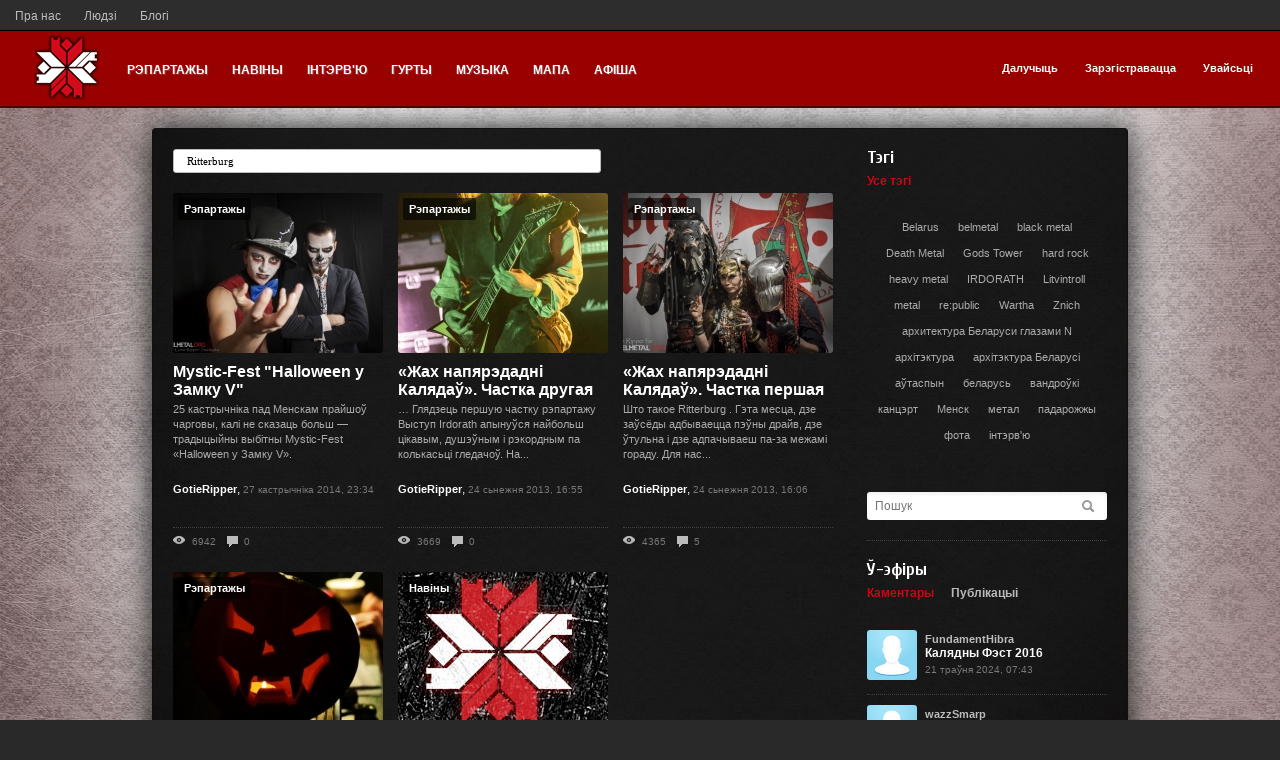

--- FILE ---
content_type: text/html; charset=utf-8
request_url: http://belmetal.org/tag/Ritterburg/
body_size: 10894
content:
<!doctype html>

<!--[if lt IE 7]> <html tpl="/plugins/seo/templates/skin/default/meta/description/tag.tpl" class="no-js ie6 oldie" lang="ru"> <![endif]-->
<!--[if IE 7]>    <html class="no-js ie7 oldie" lang="ru"> <![endif]-->
<!--[if IE 8]>    <html class="no-js ie8 oldie" lang="ru"> <![endif]-->
<!--[if gt IE 8]><!--> <html class="no-js" lang="ru"> <!--<![endif]-->

<head>
	
	
	<meta charset="utf-8">
	<meta http-equiv="X-UA-Compatible" content="IE=edge,chrome=1">
	
	<title>Ritterburg / Пошук па тэгах / BelMetal.org</title>
	
	<meta name="description" content="Mystic-Fest &amp;quot;Halloween у Замку V&amp;quot;.«Жах напярэдадні Калядаў». Частка другая.«Жах напярэдадні Калядаў». Частка першая.Halloween у Замку &amp;#039;2012.Halloween у Рыцарскім замку Ritterburg 29 кастрычніка.">
	<meta name="keywords" content="метал, беларусь, минск, менск, концерты, группы, гурты, belmetal, бел метал, белметал, метал у беларусі, метал в беларуси, Mystic-Fest &amp;quot;Halloween у Замку V&amp;quot; Рыцарский Замок,рыцарскі замак,Ritterburg, Ritterburg,Рыцарскі замак,Irdorath,Hok-key,Рокаш,Euphoria,Pale red,Forodwaith,Crowblack,Марыя Юрына,сіські,Кошмар перед Рождеством, Ritterburg,Рыцарскі замак,Irdorath,Hok-key,Рокаш,Euphoria,Palered,Forodwaith,Crowblack,Марыя Юрына,сіські,Кошмар перед Рождеством, Ritterburg,Halloween,Рыцарскі Замак,Замак,2012, halloween,Ritterburg,ZNICH,AILLION,SYMPHONY OF SEVEN,SOL MORTEM,IRDORATH,CLAN,Кашлаты Вох,Feed Angle">

	<link rel='stylesheet' type='text/css' href='/templates/skin/dark/css/reset.css' />
<link rel='stylesheet' type='text/css' href='/templates/skin/dark/css/base.css' />
<link rel='stylesheet' type='text/css' href='/engine/lib/external/jquery/markitup/skins/simple/style.css' />
<link rel='stylesheet' type='text/css' href='/engine/lib/external/jquery/markitup/sets/default/style.css' />
<link rel='stylesheet' type='text/css' href='/engine/lib/external/jquery/jcrop/jquery.Jcrop.css' />
<link rel='stylesheet' type='text/css' href='/engine/lib/external/prettify/prettify.css' />
<link rel='stylesheet' type='text/css' href='/templates/skin/dark/css/grid.css' />
<link rel='stylesheet' type='text/css' href='/templates/skin/dark/css/common.css' />
<link rel='stylesheet' type='text/css' href='/templates/skin/dark/css/text.css' />
<link rel='stylesheet' type='text/css' href='/templates/skin/dark/css/forms.css' />
<link rel='stylesheet' type='text/css' href='/templates/skin/dark/css/buttons.css' />
<link rel='stylesheet' type='text/css' href='/templates/skin/dark/css/navs.css' />
<link rel='stylesheet' type='text/css' href='/templates/skin/dark/css/icons.css' />
<link rel='stylesheet' type='text/css' href='/templates/skin/dark/css/tables.css' />
<link rel='stylesheet' type='text/css' href='/templates/skin/dark/css/topic.css' />
<link rel='stylesheet' type='text/css' href='/templates/skin/dark/css/comments.css' />
<link rel='stylesheet' type='text/css' href='/templates/skin/dark/css/blocks.css' />
<link rel='stylesheet' type='text/css' href='/templates/skin/dark/css/modals.css' />
<link rel='stylesheet' type='text/css' href='/templates/skin/dark/css/blog.css' />
<link rel='stylesheet' type='text/css' href='/templates/skin/dark/css/profile.css' />
<link rel='stylesheet' type='text/css' href='/templates/skin/dark/css/wall.css' />
<link rel='stylesheet' type='text/css' href='/templates/skin/dark/css/infobox.css' />
<link rel='stylesheet' type='text/css' href='/templates/skin/dark/css/jquery.notifier.css' />
<link rel='stylesheet' type='text/css' href='/templates/skin/dark/css/smoothness/jquery-ui.css' />
<link rel='stylesheet' type='text/css' href='/templates/skin/dark/themes/default/style.css' />
<link rel='stylesheet' type='text/css' href='/templates/skin/dark/css/print.css' />
<link rel='stylesheet' type='text/css' href='/plugins/dao/templates/skin/default/css/dao.css' />
<link rel='stylesheet' type='text/css' href='/plugins/dao/templates/skin/default/css/dao.icons.css' />
<link rel='stylesheet' type='text/css' href='/plugins/dao/templates/skin/default/css/dao.admin.css' />
<link rel='stylesheet' type='text/css' href='/plugins/dao/templates/skin/default/css/dao.blocks.css' />
<link rel='stylesheet' type='text/css' href='/plugins/dao/templates/skin/default/css/dao.type.catalog.css' />
<link rel='stylesheet' type='text/css' href='/plugins/dao/templates/skin/default/css/dao.type.calendar.css' />
<link rel='stylesheet' type='text/css' href='/plugins/dao/templates/skin/default/css/dao.type.audio.css' />
<link rel='stylesheet' type='text/css' href='/plugins/dao/templates/skin/default/css/dao.type.video.css' />
<link rel='stylesheet' type='text/css' href='/plugins/dao/templates/skin/default/css/jquery-ui-1.8.15.custom.css' />
<link rel='stylesheet' type='text/css' href='/plugins/dao/templates/skin/default/css/flashblock.css' />
<link rel='stylesheet' type='text/css' href='/plugins/dao/templates/skin/default/css/jquery.ui.stars.css' />
<link rel='stylesheet' type='text/css' href='/plugins/dao/templates/skin/default/css/the-modal.css' />
<link rel='stylesheet' type='text/css' href='/plugins/dao/templates/skin/default/css/dao.compare.css' />
<link rel='stylesheet' type='text/css' href='/plugins/dao/templates/skin/default/css/jquery.jscrollpane.css' />
<link rel='stylesheet' type='text/css' href='/plugins/daocompany/templates/skin/default/css/company.css' />
<link rel='stylesheet' type='text/css' href='/plugins/seolib/templates/skin/default/css/seolib.css' />
<link rel='stylesheet' type='text/css' href='/plugins/up/templates/skin/default/css/up.css' />
<link rel='stylesheet' type='text/css' href='/plugins/hidespoiler/templates/skin/default//css/hidespoler.css' />
<link rel='stylesheet' type='text/css' href='/plugins/belmetal/templates/skin/default/css/fix.css' />
<link rel='stylesheet' type='text/css' href='/plugins/similarpopup/templates/skin/default/css/style.css' />
<link rel='stylesheet' type='text/css' href='/plugins/viewcount/templates/skin/default/css/viewcount.css' />
<link rel='stylesheet' type='text/css' href='/plugins/simplesearch/templates/skin/default/css/style.css' />

	
	<link href='http://fonts.googleapis.com/css?family=PT+Sans:400,700&subset=latin,cyrillic' rel='stylesheet' type='text/css'>
	<link href='http://fonts.googleapis.com/css?family=Cuprum:400,700&subset=cyrillic,latin' rel='stylesheet' type='text/css'>
	<link href="/templates/skin/dark/images/favicon.ico?v1" rel="shortcut icon" />
	<link rel="search" type="application/opensearchdescription+xml" href="/search/opensearch/" title="BelMetal.org" />

			<link rel="alternate" type="application/rss+xml" href="/rss/tag/Ritterburg/" title="Ritterburg">
	
			<link rel="canonical" href="/tag/Ritterburg/" />
	
		
	
	<script type="text/javascript">
		var DIR_WEB_ROOT 			= '';
		var DIR_STATIC_SKIN 		= '/templates/skin/dark';
		var DIR_ROOT_ENGINE_LIB 	= '/engine/lib';
		var LIVESTREET_SECURITY_KEY = 'bd3a641e2a3da1d53a8640fe5e2de249';
		var SESSION_ID				= 'r19rvivlg0kbt861bei7mndss3';
		var BLOG_USE_TINYMCE		= '';
		
		var TINYMCE_LANG = 'en';
		
		var aRouter = new Array();
					aRouter['error'] = '/error/';
					aRouter['registration'] = '/registration/';
					aRouter['profile'] = '/profile/';
					aRouter['my'] = '/my/';
					aRouter['blog'] = '/blog/';
					aRouter['personal_blog'] = '/personal_blog/';
					aRouter['index'] = '/index/';
					aRouter['topic'] = '/topic/';
					aRouter['login'] = '/login/';
					aRouter['people'] = '/people/';
					aRouter['settings'] = '/settings/';
					aRouter['tag'] = '/tag/';
					aRouter['talk'] = '/talk/';
					aRouter['comments'] = '/comments/';
					aRouter['rss'] = '/rss/';
					aRouter['link'] = '/link/';
					aRouter['question'] = '/question/';
					aRouter['blogs'] = '/blogs/';
					aRouter['search'] = '/search/';
					aRouter['admin'] = '/admin/';
					aRouter['ajax'] = '/ajax/';
					aRouter['feed'] = '/feed/';
					aRouter['stream'] = '/stream/';
					aRouter['photoset'] = '/photoset/';
					aRouter['subscribe'] = '/subscribe/';
					aRouter['daoadmin'] = '/daoadmin/';
					aRouter['events'] = '/events/';
					aRouter['artists'] = '/artists/';
					aRouter['albums'] = '/albums/';
					aRouter['shop'] = '/shop/';
					aRouter['map'] = '/map/';
					aRouter['services'] = '/services/';
					aRouter['page'] = '/page/';
					aRouter['seolib'] = '/seolib/';
					aRouter['articles'] = '/articles/';
					aRouter['titles'] = '/titles/';
					aRouter['yametrika'] = '/yametrika/';
					aRouter['mainpreview'] = '/mainpreview/';
			</script>
	
	
	<script type='text/javascript' src='/engine/lib/external/jquery/jquery.js'></script>
<script type='text/javascript' src='/engine/lib/external/jquery/jquery-ui.js'></script>
<script type='text/javascript' src='/engine/lib/external/jquery/jquery.notifier.js'></script>
<script type='text/javascript' src='/engine/lib/external/jquery/jquery.jqmodal.js'></script>
<script type='text/javascript' src='/engine/lib/external/jquery/jquery.scrollto.js'></script>
<script type='text/javascript' src='/engine/lib/external/jquery/jquery.rich-array.min.js'></script>
<script type='text/javascript' src='/engine/lib/external/jquery/markitup/jquery.markitup.js'></script>
<script type='text/javascript' src='/engine/lib/external/jquery/jquery.form.js'></script>
<script type='text/javascript' src='/engine/lib/external/jquery/jquery.jqplugin.js'></script>
<script type='text/javascript' src='/engine/lib/external/jquery/jquery.cookie.js'></script>
<script type='text/javascript' src='/engine/lib/external/jquery/jquery.serializejson.js'></script>
<script type='text/javascript' src='/engine/lib/external/jquery/jquery.file.js'></script>
<script type='text/javascript' src='/engine/lib/external/jquery/jcrop/jquery.Jcrop.js'></script>
<script type='text/javascript' src='/engine/lib/external/jquery/poshytip/jquery.poshytip.js'></script>
<script type='text/javascript' src='/engine/lib/external/jquery/jquery.placeholder.min.js'></script>
<script type='text/javascript' src='/engine/lib/external/jquery/jquery.charcount.js'></script>
<script type='text/javascript' src='/engine/lib/external/prettify/prettify.js'></script>
<script type='text/javascript' src='/engine/lib/internal/template/js/main.js'></script>
<script type='text/javascript' src='/engine/lib/internal/template/js/favourite.js'></script>
<script type='text/javascript' src='/engine/lib/internal/template/js/blocks.js'></script>
<script type='text/javascript' src='/engine/lib/internal/template/js/talk.js'></script>
<script type='text/javascript' src='/engine/lib/internal/template/js/vote.js'></script>
<script type='text/javascript' src='/engine/lib/internal/template/js/poll.js'></script>
<script type='text/javascript' src='/engine/lib/internal/template/js/subscribe.js'></script>
<script type='text/javascript' src='/engine/lib/internal/template/js/infobox.js'></script>
<script type='text/javascript' src='/engine/lib/internal/template/js/geo.js'></script>
<script type='text/javascript' src='/engine/lib/internal/template/js/wall.js'></script>
<script type='text/javascript' src='/engine/lib/internal/template/js/usernote.js'></script>
<script type='text/javascript' src='/engine/lib/internal/template/js/comments.js'></script>
<script type='text/javascript' src='/engine/lib/internal/template/js/blog.js'></script>
<script type='text/javascript' src='/engine/lib/internal/template/js/user.js'></script>
<script type='text/javascript' src='/engine/lib/internal/template/js/userfeed.js'></script>
<script type='text/javascript' src='/engine/lib/internal/template/js/userfield.js'></script>
<script type='text/javascript' src='/engine/lib/internal/template/js/stream.js'></script>
<script type='text/javascript' src='/engine/lib/internal/template/js/photoset.js'></script>
<script type='text/javascript' src='/engine/lib/internal/template/js/toolbar.js'></script>
<script type='text/javascript' src='/engine/lib/internal/template/js/settings.js'></script>
<script type='text/javascript' src='/engine/lib/internal/template/js/topic.js'></script>
<script type='text/javascript' src='/engine/lib/internal/template/js/hook.js'></script>
<script type='text/javascript' src='/templates/skin/dark/js/template.js'></script>
<script type='text/javascript' src='/plugins/dao/templates/skin/default/js/dao.js'></script>
<script type='text/javascript' src='/plugins/dao/templates/skin/default/js/jquery.pjax.js'></script>
<script type='text/javascript' src='/plugins/dao/templates/skin/default/js/jquery.ui.mouse.js'></script>
<script type='text/javascript' src='/plugins/dao/templates/skin/default/js/jquery.ui.slider.js'></script>
<script type='text/javascript' src='/plugins/dao/templates/skin/default/js/ajaxfileupload.js'></script>
<script type='text/javascript' src='/plugins/dao/templates/skin/default/js/jquery.ui.sortable.js'></script>
<script type='text/javascript' src='/plugins/dao/templates/skin/default/js/jquery.ui.stars.min.js'></script>
<script type='text/javascript' src='/plugins/dao/templates/skin/default/js/jquery.the-modal.js'></script>
<script type='text/javascript' src='/plugins/dao/templates/skin/default/js/jquery.jscrollpane.js'></script>
<script type='text/javascript' src='/plugins/up/templates/skin/default/js/up.js'></script>
<script type='text/javascript' src='/plugins/fillinfo/templates/skin/default/js/fill_info_handle_avatar.js'></script>
<script type='text/javascript' src='/plugins/fillinfo/templates/skin/default/js/fill_info_handle_foto.js'></script>
<script type='text/javascript' src='/plugins/similarpopup/templates/skin/default/js/init.js'></script>
<!--[if lt IE 9]><script type='text/javascript' src='/engine/lib/external/html5shiv.js'></script><![endif]-->
<script type='text/javascript' src='http://yandex.st/share/share.js'></script>


	
	<script type="text/javascript">
		var tinyMCE = false;
		ls.lang.load({"plugin.up.button_up":"\u0423\u0432\u0435\u0440\u0445"});
		ls.registry.set('comment_max_tree',5);
		ls.registry.set('block_stream_show_tip',true);
	</script>
	
	<script type="text/javascript">
	$(document).ready(function(){
		/*$('[name=submit_topic_publish]').click(function() {
			$('[name=submit_topic_publish]').hide();
		});*/
		
		$('[name=submit_item_publish]').click(function() {
			$('[name=submit_item_publish]').attr("disabled", "disabled");
		});
		})
	</script>
	
	<style>
		#container {
			width: 976px;
		}
		
	</style>
	
	
		<script type="text/javascript" src="//vk.com/js/api/openapi.js?105"></script>

		<script type="text/javascript">
		  VK.init({apiId: 2383037, onlyWidgets: true});
		</script>
	
	
	
</head>



	
	



<body tpl="/templates/skin/dark/header.tpl" class=" ls-user-role-guest ls-user-role-not-admin width-fixed">
	<script tpl="/plugins/imgpreview/templates/skin/default/inj_body_begin.tpl" type="text/javascript" src="/engine/lib/external/prettyPhoto/js/prettyPhoto.js"></script>	
		<link rel='stylesheet' type='text/css' href="/engine/lib/external/prettyPhoto/css/prettyPhoto.css" />
		<script type="text/javascript">
		    jQuery(document).ready(function($) {	
		        $('.photoset-image').prettyPhoto({
		               social_tools:'',
		               show_title: false,
		               slideshow:false,
		               deeplinking: false
		        });
		    });
		</script>
<style type="text/css">
    .modal-image-upload {
        top: 50px;
    }
</style>  <!-- Simplesearch plugin -->
  <script tpl="/plugins/simplesearch/templates/skin/default/body_begin.tpl">
    jQuery (document).ready (function ($) {
      ls.autocomplete.add ($ ('#search-header-form input.input-text'), aRouter ['ajax'] + 'autocompleter/tag/', false);
      ls.autocomplete.add ($ ('#SS_SearchField'), aRouter ['ajax'] + 'autocompleter/tag/', false);
      ls.autocomplete.add ($ ('div.block.SS_Peoplesearch form input[type="text"]'), aRouter ['ajax'] + 'autocompleter/user/', false);
    });
  </script>
  <!-- /Simplesearch plugin -->

	
	
				<div tpl="/templates/skin/dark/window_login.tpl" class="modal modal-login" id="window_login_form" >
		<header class="modal-header">
		<h3 class="modal-head">Далучайся!</h3>
			<a href="#" class="close jqmClose"></a>
		</header>
		
		
		<script type="text/javascript">
			jQuery(function($){
				$('#popup-login-form').bind('submit',function(){
					ls.user.login('popup-login-form');
					return false;
				});
				$('#popup-login-form-submit').attr('disabled',false);
			});
		</script>
		
		<div class="modal-content">
			<ul class="nav nav-pills nav-pills-tabs">
				<li class="active js-block-popup-login-item" data-type="login"><a href="#">Увайсьці</a></li>
									<li class="js-block-popup-login-item" data-type="registration"><a href="#">Рэгістрацыя</a></li>
								<li class="js-block-popup-login-item" data-type="reminder"><a href="#">Аднаўленьне пароля</a></li>
			</ul>
			
			
			<div class="tab-content js-block-popup-login-content" data-type="login">
				
				<form action="/login/" method="post" id="popup-login-form">
					

					<p><input type="text" name="login" id="popup-login" placeholder="Лагін ці эл. пошта" class="input-text input-width-300"></p>
					
					<p><input type="password" name="password" id="popup-password" placeholder="Пароль" class="input-text input-width-300">
					<button type="submit"  name="submit_login" class="button button-primary unit-margin-tp" id="popup-login-form-submit" disabled="disabled">Увайсьці</button></p>
					
					<input id="remember" type="checkbox" name="remember" class="input-checkbox" checked />
					<label for="remember"><span></span>Запомніць мяне</label>

					<small class="validate-error-hide validate-error-login"></small>
					

					<input type="hidden" name="return-path" value="/tag/Ritterburg">
				</form>
				
			</div>


						<div data-type="registration" class="tab-content js-block-popup-login-content" style="display:none;">
				<script type="text/javascript">
					jQuery(document).ready(function($){
						$('#popup-registration-form').find('input.js-ajax-validate').blur(function(e){
							var aParams={ };
							if ($(e.target).attr('name')=='password_confirm') {
								aParams['password']=$('#popup-registration-user-password').val();
							}
							if ($(e.target).attr('name')=='password') {
								aParams['password']=$('#popup-registration-user-password').val();
								if ($('#popup-registration-user-password-confirm').val()) {
									ls.user.validateRegistrationField('password_confirm',$('#popup-registration-user-password-confirm').val(),$('#popup-registration-form'),{ 'password': $(e.target).val() });
								}
							}
							ls.user.validateRegistrationField($(e.target).attr('name'),$(e.target).val(),$('#popup-registration-form'),aParams);
						});
						$('#popup-registration-form').bind('submit',function(){
							ls.user.registration('popup-registration-form');
							return false;
						});
						$('#popup-registration-form-submit').attr('disabled',false);
					});
				</script>

				
				<form action="/registration/" method="post" id="popup-registration-form">
					

					<p>
					<input type="text" name="login" placeholder="Імя карыстальніка" id="popup-registration-login" value="" class="input-text input-width-300 js-ajax-validate" />
					<i class="icon-question-sign js-tip-help" title="Імя мусіць складацца толькі зь літар ангельскага алфавіту. Дазволена ўжываць лічбы. Знак падкрэсліваньня (_) лепш не выкарыстоўваць. Даўжыня імя ня можа быць менш за 3 і больш за 20 сімвалаў</a>"></i>
					<i class="icon-ok-green validate-ok-field-login" style="display: none"></i>
					<small class="validate-error-hide validate-error-field-login"></small></p>

					<p>
					<input type="text" name="mail" placeholder="Электрапошта" id="popup-registration-mail" value="" class="input-text input-width-300 js-ajax-validate" />
					<i class="icon-question-sign js-tip-help" title="Для праверкі рэгістрацыі і ў мэтах бясьпекі нам патрэбны адрас Вашай электрапошты"></i>
					<i class="icon-ok-green validate-ok-field-mail" style="display: none"></i>
					<small class="validate-error-hide validate-error-field-mail"></small></p>

					<p>
					<input type="password" name="password" placeholder="Пароль" id="popup-registration-user-password" value="" class="input-text input-width-300 js-ajax-validate" />
					<i class="icon-question-sign js-tip-help" title="Павінен быць ня менш за 5 сімвалаў і ня можа супадаць з лагінам. Не выкарыстоўвайце простые паролі, будзьце кемлівымі"></i>
					<i class="icon-ok-green validate-ok-field-password" style="display: none"></i>
					<small class="validate-error-hide validate-error-field-password"></small></p>

					<p>
					<input type="password" name="password_confirm" placeholder="Паўтарыце пароль" id="popup-registration-user-password-confirm" value="" class="input-text input-width-300 js-ajax-validate" />
					<i class="icon-ok-green-psw validate-ok-field-password_confirm" style="display: none"></i>
					<small class="validate-error-hide validate-error-field-password_confirm"></small></p>

					
					<p><label for="popup-registration-captcha">Увядзіце лічбы і літары</label>
					<img src="/engine/lib/external/kcaptcha/index.php?PHPSESSID=r19rvivlg0kbt861bei7mndss3" 
						 onclick="this.src='/engine/lib/external/kcaptcha/index.php?PHPSESSID=r19rvivlg0kbt861bei7mndss3&n='+Math.random();"
						 class="captcha-image" />
					<input type="text" name="captcha" id="popup-registration-captcha" value="" maxlength="3" class="input-text input-width-100 js-ajax-validate" />
					<small class="validate-error-hide validate-error-field-captcha"></small></p>
					

					

					<input type="hidden" name="return-path" value="/tag/Ritterburg">
					<button type="submit"  name="submit_register" class="button button-primary" id="popup-registration-form-submit" disabled="disabled">Зарэгістравацца</button>
				</form>
				
			</div>
						
			
			<div data-type="reminder" class="tab-content js-block-popup-login-content" style="display:none;">
				<script type="text/javascript">
					jQuery(document).ready(function($){
						$('#popup-reminder-form').bind('submit',function(){
							ls.user.reminder('popup-reminder-form');
							return false;
						});
						$('#popup-reminder-form-submit').attr('disabled',false);
					});
				</script>
				<form action="/login/reminder/" method="POST" id="popup-reminder-form">
					<p>
					<input type="text" name="mail" placeholder="Ваш e-mail" id="popup-reminder-mail" class="input-text input-width-300" />
					<small class="validate-error-hide validate-error-reminder"></small></p>

					<button type="submit" name="submit_reminder" class="button button-primary" id="popup-reminder-form-submit" disabled="disabled">Атрымаць спасылку на зьмяненьне пароля</button>
				</form>
			</div>
		</div>
	</div>
	
	

		


	<div id="page-bg">
	
	
	
	
	
	<div id="apex">
		<a href="/page/about/">Пра нас</a>
		<a href="/people/">Людзі</a>
		<!--<a href="/artists/" style="text-decoration: underline; font-weight: 600;">Гурты</a>-->
		<a href="/blogs/">Блогі</a>
		<!--<a href="/page/photo-tools/">Фота-тул</a>-->
		<!--<a href="/yametrika/">Метрыка</a>-->
	</div>
	<div class="nav-grid">
		<header id="header" role="banner">

		

					
		<div class="right-header-lgn">
		<div class="user-menu">
					
					<div><a href="/login/" class="js-login-form-show">Далучыць</a></div>
					<div><a href="/registration/" class="js-registration-form-show">Зарэгістравацца</a></div>
					<div><a href="/login/" class="js-login-form-show sign-in">Увайсьці</a></div>
		</div>
		</div>	
						<div class="left-header">
				<a href="">
					<span style="position: relative; font-size: 22px; color: rgb(255, 255, 255); margin-right: 10px; top: -30px;"><img class="" src="/templates/skin/dark/images/head-logo.png" style="
    top: 24px;
    margin: 0 0 0 14px;
"></span>
				</a>
			</div>
			<ul class="nav nav-main">
				
				<li ><a href="/blog/report/">Рэпартажы</a></li>
				<li ><a href="/blog/news/">Навіны</a></li>
				<li ><a href="/blog/interview/">Інтэрв'ю</a></li>
												
				<li ><a href="/artists/">Гурты</a> </li>
				<li ><a href="/albums/">Музыка</a> </li>

					<li tpl="/plugins/dao/templates/skin/default/hook_main_menu.tpl" ><a href="/map/">Мапа</a> <i></i></li>
				<li ><a href="/events/filter/?date=all">Афіша</a></li>
			</ul>

			
			
			
		</header>
	</div>
	
	
	
		
	
	
	<div id="container" class="">
		

		<div id="wrapper" class="">
							<aside tpl="/templates/skin/dark/sidebar.tpl" id="sidebar" >
	

						<section tpl="/templates/skin/dark/blocks/block.tags.tpl" class="block block-type-tags">
	<header class="block-header sep">
		<h3>Тэгі</h3>
		
		<ul class="nav nav-pills">
			<li class="active js-block-tags-item" data-type="all"><a href="#">Усе тэгі</a></li>
			
			
		</ul>
	</header>
	
	
	<div class="block-content">

		<div class="js-block-tags-content" data-type="all">
							<ul class="tag-cloud word-wrap">
											<a href="/tag/Belarus/"><li>Belarus</li></a>
											<a href="/tag/belmetal/"><li>belmetal</li></a>
											<a href="/tag/black%20metal/"><li>black metal</li></a>
											<a href="/tag/Death%20Metal/"><li>Death Metal</li></a>
											<a href="/tag/Gods%20Tower/"><li>Gods Tower</li></a>
											<a href="/tag/hard%20rock/"><li>hard rock</li></a>
											<a href="/tag/heavy%20metal/"><li>heavy metal</li></a>
											<a href="/tag/IRDORATH/"><li>IRDORATH</li></a>
											<a href="/tag/Litvintroll/"><li>Litvintroll</li></a>
											<a href="/tag/metal/"><li>metal</li></a>
											<a href="/tag/re%3Apublic/"><li>re:public</li></a>
											<a href="/tag/Wartha/"><li>Wartha</li></a>
											<a href="/tag/Znich/"><li>Znich</li></a>
											<a href="/tag/%D0%B0%D1%80%D1%85%D0%B8%D1%82%D0%B5%D0%BA%D1%82%D1%83%D1%80%D0%B0%20%D0%91%D0%B5%D0%BB%D0%B0%D1%80%D1%83%D1%81%D0%B8%20%D0%B3%D0%BB%D0%B0%D0%B7%D0%B0%D0%BC%D0%B8%20N/"><li>архитектура Беларуси глазами N</li></a>
											<a href="/tag/%D0%B0%D1%80%D1%85%D1%96%D1%82%D1%8D%D0%BA%D1%82%D1%83%D1%80%D0%B0/"><li>архітэктура</li></a>
											<a href="/tag/%D0%B0%D1%80%D1%85%D1%96%D1%82%D1%8D%D0%BA%D1%82%D1%83%D1%80%D0%B0%20%D0%91%D0%B5%D0%BB%D0%B0%D1%80%D1%83%D1%81%D1%96/"><li>архітэктура Беларусі</li></a>
											<a href="/tag/%D0%B0%D1%9E%D1%82%D0%B0%D1%81%D0%BF%D1%8B%D0%BD/"><li>аўтаспын</li></a>
											<a href="/tag/%D0%B1%D0%B5%D0%BB%D0%B0%D1%80%D1%83%D1%81%D1%8C/"><li>беларусь</li></a>
											<a href="/tag/%D0%B2%D0%B0%D0%BD%D0%B4%D1%80%D0%BE%D1%9E%D0%BA%D1%96/"><li>вандроўкі</li></a>
											<a href="/tag/%D0%BA%D0%B0%D0%BD%D1%86%D1%8D%D1%80%D1%82/"><li>канцэрт</li></a>
											<a href="/tag/%D0%9C%D0%B5%D0%BD%D1%81%D0%BA/"><li>Менск</li></a>
											<a href="/tag/%D0%BC%D0%B5%D1%82%D0%B0%D0%BB/"><li>метал</li></a>
											<a href="/tag/%D0%BF%D0%B0%D0%B4%D0%B0%D1%80%D0%BE%D0%B6%D0%B6%D1%8B/"><li>падарожжы</li></a>
											<a href="/tag/%D1%84%D0%BE%D1%82%D0%B0/"><li>фота</li></a>
											<a href="/tag/%D1%96%D0%BD%D1%82%D1%8D%D1%80%D0%B2%27%D1%8E/"><li>інтэрв&#039;ю</li></a>
									</ul>
					</div>

			</div>
</section>
										<section tpl="/templates/skin/dark/blocks/block.stream.tpl" class="block block-type-stream">
	<div class="search-header">
		<form class="search-header-form" id="search-header-form" action="/search/topics/">
		<input type="text" placeholder="Пошук" maxlength="255" name="q" class="input-search">
		<input type="submit" value="" class="input-submit">
		</form>
	</div>
</section>




<section class="block block-type-stream">
	
	<header class="block-header sep">
		<h3><a href="/comments/" title="Увесь эфір">Ў-эфіры</a></h3>
		<div class="block-update js-block-stream-update"></div>
		
		<ul class="nav nav-pills js-block-stream-nav" >
			<li class="active js-block-stream-item" data-type="comment"><a href="#">Каментары</a></li>
			<li class="js-block-stream-item" data-type="topic"><a href="#">Публікацыі</a></li>
			
		</ul>
		
		<ul class="nav nav-pills js-block-stream-dropdown" style="display: none;">
			<li class="dropdown active js-block-stream-dropdown-trigger"><a href="#">Каментары</a>
				<ul class="dropdown-menu js-block-stream-dropdown-items">
					<li class="active js-block-stream-item" data-type="comment"><a href="#">Каментары</a></li>
					<li class="js-block-stream-item" data-type="topic"><a href="#">Публікацыі</a></li>
					
				</ul>
			</li>
		</ul>
	</header>
	
	<div class="block-content">
		<div class="js-block-stream-content">
			<ul class="latest-list">
									
		<li class="js-title-comment" title="Всем привет!  
Кто хочет построить дом, дачу или баню на века, должен заранее узнать технологии...">
			<p>
		<a href="/profile/FundamentHibra/created/topics/" ><img src="/templates/skin/dark/images/avatar_male_100x100.png" class="block-comment-img"></a>
				<a href="/profile/FundamentHibra/created/topics/" class="author">FundamentHibra</a>
				<br>
				<a href="/blog/report/1979.html#comment5031" class="stream-topic">Калядны Фэст 2016</a>		
			</p>
        <time datetime="2024-05-21T07:43:20+03:00" title="21 траўня 2024, 07:43">
					21 траўня 2024, 07:43
		</time>
			
		</li>
									
		<li class="js-title-comment" title="rentry.co/qek5ky   
Opowieści z Narnii Książę Kaspian 2023 Cały Film  
Opowieści z Narnii za...">
			<p>
		<a href="/profile/wazzSmarp/created/topics/" ><img src="/templates/skin/dark/images/avatar_male_100x100.png" class="block-comment-img"></a>
				<a href="/profile/wazzSmarp/created/topics/" class="author">wazzSmarp</a>
				<br>
				<a href="/blog/belmetal/1863.html#comment5010" class="stream-topic">За крытыку BM – на фэст</a>		
			</p>
        <time datetime="2023-02-05T16:45:43+03:00" title="5 лютага 2023, 16:45">
					5 лютага 2023, 16:45
		</time>
			
		</li>
									
		<li class="js-title-comment" title="justpaste.it/8ei9b   
Z pamiętnika położnej gdzie obejrzę?  
Jak oglądnąć Z pamiętnika położnej?">
			<p>
		<a href="/profile/wazzSmarp/created/topics/" ><img src="/templates/skin/dark/images/avatar_male_100x100.png" class="block-comment-img"></a>
				<a href="/profile/wazzSmarp/created/topics/" class="author">wazzSmarp</a>
				<br>
				<a href="/blog/report/1831.html#comment5005" class="stream-topic">Калядны фэст 2015:...</a>		
			</p>
        <time datetime="2023-01-25T02:02:02+03:00" title="25 студзеня 2023, 02:02">
					25 студзеня 2023, 02:02
		</time>
			
		</li>
									
		<li class="js-title-comment" title="Сегодня казино стало массовым азартным развлечением, поскольку интернет сегодня позволяет каждому...">
			<p>
		<a href="/profile/slotsFAm/created/topics/" ><img src="/templates/skin/dark/images/avatar_male_100x100.png" class="block-comment-img"></a>
				<a href="/profile/slotsFAm/created/topics/" class="author">slotsFAm</a>
				<br>
				<a href="/blog/news/1978.html#comment4994" class="stream-topic">Калядная каза ці разбор...</a>		
			</p>
        <time datetime="2021-11-23T22:00:58+03:00" title="23 лістапада 2021, 22:00">
					23 лістапада 2021, 22:00
		</time>
			
		</li>
									
		<li class="js-title-comment" title="Даже не знаю, что тут и сказать то можно 
 —  
Браво, великолепная фраза и своевременно динеро...">
			<p>
		<a href="/profile/JustinTox/created/topics/" ><img src="/templates/skin/dark/images/avatar_male_100x100.png" class="block-comment-img"></a>
				<a href="/profile/JustinTox/created/topics/" class="author">JustinTox</a>
				<br>
				<a href="/blog/belmetal/1.html#comment4981" class="stream-topic">BelMetal.org - што трэба...</a>		
			</p>
        <time datetime="2021-11-05T11:06:00+03:00" title="5 лістапада 2021, 11:06">
					5 лістапада 2021, 11:06
		</time>
			
		</li>
									
		<li class="js-title-comment" title="Заказать seo поисковую оптимизацию сайта, Заказать услуги по продвижению сайта По всем возникшим...">
			<p>
		<a href="/profile/prohas/created/topics/" ><img src="/templates/skin/dark/images/avatar_male_100x100.png" class="block-comment-img"></a>
				<a href="/profile/prohas/created/topics/" class="author">prohas</a>
				<br>
				<a href="/blog/report/1219.html#comment4954" class="stream-topic">Калядны Фэст - 2013</a>		
			</p>
        <time datetime="2021-10-06T00:21:33+03:00" title="6 кастрычніка 2021, 00:21">
					6 кастрычніка 2021, 00:21
		</time>
			
		</li>
									
		<li class="js-title-comment" title="The Cincinnati Tigers hope running back Joe Mixon (Joe Mixon) can play for the particular team...">
			<p>
		<a href="/profile/Peterbrell/created/topics/" ><img src="/templates/skin/dark/images/avatar_male_100x100.png" class="block-comment-img"></a>
				<a href="/profile/Peterbrell/created/topics/" class="author">Peterbrell</a>
				<br>
				<a href="/blog/review/81.html#comment4944" class="stream-topic">Bal-Sagoth</a>		
			</p>
        <time datetime="2021-09-29T23:45:20+03:00" title="29 верасьня 2021, 23:45">
					29 верасьня 2021, 23:45
		</time>
			
		</li>
									
		<li class="js-title-comment" title="Listcrawler is undoubtedly an dating online website that is used by lots of singles and...">
			<p>
		<a href="/profile/Peterleams/created/topics/" ><img src="/templates/skin/dark/images/avatar_male_100x100.png" class="block-comment-img"></a>
				<a href="/profile/Peterleams/created/topics/" class="author">Peterleams</a>
				<br>
				<a href="/blog/interview/539.html#comment4941" class="stream-topic">Інтэрв&#039;ю з Уладам Шахіным,...</a>		
			</p>
        <time datetime="2021-09-22T11:31:45+03:00" title="22 верасьня 2021, 11:31">
					22 верасьня 2021, 11:31
		</time>
			
		</li>
									
		<li class="js-title-comment" title="Заказать seo поисковую оптимизацию сайта, Заказать услуги по продвижению сайта По всем возникшим...">
			<p>
		<a href="/profile/prohas/created/topics/" ><img src="/templates/skin/dark/images/avatar_male_100x100.png" class="block-comment-img"></a>
				<a href="/profile/prohas/created/topics/" class="author">prohas</a>
				<br>
				<a href="/blog/interview/1967.html#comment4938" class="stream-topic">Piarevaracień: &quot;Зь ценю мы...</a>		
			</p>
        <time datetime="2021-09-11T11:52:01+03:00" title="11 верасьня 2021, 11:52">
					11 верасьня 2021, 11:52
		</time>
			
		</li>
	</ul>


<footer>
	<a href="/comments/">Увесь эфір</a> · <a href="/rss/allcomments/">RSS</a>
</footer>
		</div>
	</div>
</section>


					
	<div style = "text-align: center;">
		<a href="/page/about/"><img class="sidebar-logo" src="/templates/skin/dark/images/logo.png"></a>
		<br><br>
		<div class="copyright">
			&copy; Powered by <a href="http://livestreetcms.org">LiveStreet CMS</a>
		</div>
		
	</div>
</aside>
					
			<div id="content" role="main"  >
				
					

	
				
				


<form tpl="/templates/skin/dark/actions/ActionTag/index.tpl" action="" method="GET" class="js-tag-search-form search-tags">
	<input type="text" name="tag" placeholder="Пошук тэгаў" value="Ritterburg" class="input-text input-width-400 autocomplete-tags js-tag-search" />
</form>




<style tpl="/templates/skin/dark/topic_list.tpl">
    #content{ padding: 0px; width: 660px; }
	
	{if $action == 'index'}
		#content{ width: 100% !important; }
		.block-grid .img-topic { margin: 5px 15px 5px 0px; }
	{/if}

</style>


	
	

									
			
	<li tpl="/templates/skin/dark/topic_part_header.tpl" class="block-grid">
	<a href="/blog/report/" class="blog-grid">Рэпартажы</a>
	<a href="/blog/report/1503.html" class="topic-ttl">
	<img class="img-topic" src="http://belmetal.org/uploads/topics/preview/00/00/15/03/88ad740422_210crop.jpg" />
    <div class="title-grid">
	Mystic-Fest &quot;Halloween у Замку V&quot;
	</div>
	</a>
	
	<div class="description">
	<div class="topic-dspt">25 кастрычніка пад Менскам прайшоў чарговы, калі не сказаць больш — традыцыйны выбітны Mystic-Fest «Halloween у Замку V».</div>
	<div class="topic-footer"><a href="/profile/GotieRipper/created/topics/">GotieRipper</a>, <span>27 кастрычніка 2014, 23:34</span></div>
	<div class="topic-footer-line">
	

	<div id="vote-info-topic-1503" class="block-vote-modal" style="display: none">
	<span class="icon-arrow block-vote-modal-arrow"></span>
	<ul class="vote-topic-info">
	<li><i class="icon-like-info"></i> 1</li>
	<li><i class="icon-unlike-info"></i> 0</li>
	
	</ul>
	</div>
	
	<span class="count-grid"><i></i><div>6942</div></span>
	<span class="vote-grid" onclick="toggle_show('vote-info-topic-1503')"><i></i><div>1</div></span>
	<a href="/blog/report/1503.html#comments"><span class="comment-grid"><i></i><div>0</div></span></a>
	
	
	</div>
	</p>
	</div>
	</li>
	
			


<script tpl="/templates/skin/dark/topic_photoset.tpl" type="text/javascript">
	jQuery(window).load(function($) {
		ls.photoset.showMainPhoto(1503);
	});
</script>


											
			
	<li tpl="/templates/skin/dark/topic_part_header.tpl" class="block-grid">
	<a href="/blog/report/" class="blog-grid">Рэпартажы</a>
	<a href="/blog/report/1217.html" class="topic-ttl">
	<img class="img-topic" src="http://belmetal.org/uploads/topics/preview/00/00/12/17/a1eca686e0_210crop.jpg" />
    <div class="title-grid">
	«Жах напярэдадні Калядаў». Частка другая
	</div>
	</a>
	
	<div class="description">
	<div class="topic-dspt">… Глядзець  першую частку  рэпартажу 
 
Выступ  Irdorath  апынуўся найбольш цікавым, душэўным і рэкордным па колькасьці гледачоў. На...</div>
	<div class="topic-footer"><a href="/profile/GotieRipper/created/topics/">GotieRipper</a>, <span>24 сьнежня 2013, 16:55</span></div>
	<div class="topic-footer-line">
	

	<div id="vote-info-topic-1217" class="block-vote-modal" style="display: none">
	<span class="icon-arrow block-vote-modal-arrow"></span>
	<ul class="vote-topic-info">
	<li><i class="icon-like-info"></i> 2</li>
	<li><i class="icon-unlike-info"></i> 0</li>
	
	</ul>
	</div>
	
	<span class="count-grid"><i></i><div>3669</div></span>
	<span class="vote-grid" onclick="toggle_show('vote-info-topic-1217')"><i></i><div>2</div></span>
	<a href="/blog/report/1217.html#comments"><span class="comment-grid"><i></i><div>0</div></span></a>
	
	
	</div>
	</p>
	</div>
	</li>
	
			


<script tpl="/templates/skin/dark/topic_photoset.tpl" type="text/javascript">
	jQuery(window).load(function($) {
		ls.photoset.showMainPhoto(1217);
	});
</script>


											
			
	<li tpl="/templates/skin/dark/topic_part_header.tpl" class="block-grid">
	<a href="/blog/report/" class="blog-grid">Рэпартажы</a>
	<a href="/blog/report/1216.html" class="topic-ttl">
	<img class="img-topic" src="http://belmetal.org/uploads/topics/preview/00/00/12/16/a4f78dbbe7_210crop.jpg" />
    <div class="title-grid">
	«Жах напярэдадні Калядаў». Частка першая
	</div>
	</a>
	
	<div class="description">
	<div class="topic-dspt">Што такое  Ritterburg . Гэта месца, дзе заўсёды адбываецца пэўны драйв, дзе ўтульна і дзе адпачываеш па-за межамі гораду. Для нас...</div>
	<div class="topic-footer"><a href="/profile/GotieRipper/created/topics/">GotieRipper</a>, <span>24 сьнежня 2013, 16:06</span></div>
	<div class="topic-footer-line">
	

	<div id="vote-info-topic-1216" class="block-vote-modal" style="display: none">
	<span class="icon-arrow block-vote-modal-arrow"></span>
	<ul class="vote-topic-info">
	<li><i class="icon-like-info"></i> 4</li>
	<li><i class="icon-unlike-info"></i> 0</li>
	
	</ul>
	</div>
	
	<span class="count-grid"><i></i><div>4365</div></span>
	<span class="vote-grid" onclick="toggle_show('vote-info-topic-1216')"><i></i><div>4</div></span>
	<a href="/blog/report/1216.html#comments"><span class="comment-grid"><i></i><div>5</div></span></a>
	
	
	</div>
	</p>
	</div>
	</li>
	
			


<script tpl="/templates/skin/dark/topic_photoset.tpl" type="text/javascript">
	jQuery(window).load(function($) {
		ls.photoset.showMainPhoto(1216);
	});
</script>


											
			
	<li tpl="/templates/skin/dark/topic_part_header.tpl" class="block-grid">
	<a href="/blog/report/" class="blog-grid">Рэпартажы</a>
	<a href="/blog/report/875.html" class="topic-ttl">
	<img class="img-topic" src="http://belmetal.org/uploads/topics/preview/00/00/08/75/1ef85120cd_210crop.jpg" />
    <div class="title-grid">
	Halloween у Замку &#039;2012
	</div>
	</a>
	
	<div class="description">
	<div class="topic-dspt">У ноч з 27 на 28 кастрычніка ў Рыцарскім замку «Ritterburg» прайшоў стаўшы ўжо традыцыйным фестываль ”Halloween”.</div>
	<div class="topic-footer"><a href="/profile/GotieRipper/created/topics/">GotieRipper</a>, <span>31 кастрычніка 2012, 02:18</span></div>
	<div class="topic-footer-line">
	

	<div id="vote-info-topic-875" class="block-vote-modal" style="display: none">
	<span class="icon-arrow block-vote-modal-arrow"></span>
	<ul class="vote-topic-info">
	<li><i class="icon-like-info"></i> 1</li>
	<li><i class="icon-unlike-info"></i> 0</li>
	
	</ul>
	</div>
	
	<span class="count-grid"><i></i><div>3324</div></span>
	<span class="vote-grid" onclick="toggle_show('vote-info-topic-875')"><i></i><div>1</div></span>
	<a href="/blog/report/875.html#comments"><span class="comment-grid"><i></i><div>0</div></span></a>
	
	
	</div>
	</p>
	</div>
	</li>
	
			


<script tpl="/templates/skin/dark/topic_photoset.tpl" type="text/javascript">
	jQuery(window).load(function($) {
		ls.photoset.showMainPhoto(875);
	});
</script>


											
			
	<li class="block-grid">
	<a href="/blog/news/" class="blog-grid">Навіны</a>
	<a href="/blog/news/214.html" class="topic-ttl">
	<img class="img-topic" src="/templates/skin/dark/images/noimg.png" />
    <div class="title-grid">
	Halloween у Рыцарскім замку Ritterburg 29...
	</div>
	</a>
	
	<div class="description">
	<div class="topic-dspt">    
 
 Па традыцыі Гісторыка-культурны центр Рыцарскі замак Рытэрбург адзначае свята Хэлоўін.  
У гэты раз усё адбудзецца ўноч з 29...</div>
	<div class="topic-footer"><a href="#">jas</a>, <span>7 кастрычніка 2011, 21:49</span></div>
	<div class="topic-footer-line">
	
	<div id="vote-info-topic-214" class="block-vote-modal" style="display: none">
	<span class="icon-arrow block-vote-modal-arrow"></span>
	<ul class="vote-topic-info">
	<li><i class="icon-like-info"></i> 0</li>
	<li><i class="icon-unlike-info"></i> 0</li>
	
	</ul>
	</div>
	
	<span class="vote-grid" onclick="toggle_show('vote-info-topic-214')"><i></i><div>0</div></span>
	<a href="/blog/news/214.html#comments"><span class="comment-grid"><i></i><div>4</div></span></a>
	
	
	</div>
	</p>
	</div>
	</li>
	
			
   
    	
			
	

			<div tpl="/plugins/dao/templates/skin/default/hook_insert_popup_dao.tpl" class="modal-dao" id="item-ajax-modal" style="display: none"></div>
		</div> <!-- /content -->
	</div> <!-- /wrapper -->
</div> <!-- /container -->
</div>

			
				<script tpl="/templates/skin/dark/footer.tpl" type="text/javascript">

					  var _gaq = _gaq || [];
					  _gaq.push(['_setAccount', 'UA-36073904-1']);
					  _gaq.push(['_trackPageview']);

					  (function() {
						var ga = document.createElement('script'); ga.type = 'text/javascript'; ga.async = true;
						ga.src = ('https:' == document.location.protocol ? 'https://ssl' : 'http://www') + '.google-analytics.com/ga.js';
						var s = document.getElementsByTagName('script')[0]; s.parentNode.insertBefore(ga, s);
					  })();

				</script>


			<!--LiveInternet counter--><script type="text/javascript">new Image().src = "//counter.yadro.ru/hit?r" + escape(document.referrer) + ((typeof(screen)=="undefined")?"" : ";s"+screen.width+"*"+screen.height+"*" + (screen.colorDepth?screen.colorDepth:screen.pixelDepth)) + ";u"+escape(document.URL) +  ";" +Math.random();</script><!--/LiveInternet-->
			
			<!-- Yandex.Metrika counter --><script type="text/javascript">(function (d, w, c) { (w[c] = w[c] || []).push(function() { try { w.yaCounter9919258 = new Ya.Metrika({id:9919258, webvisor:true, clickmap:true, trackLinks:true, accurateTrackBounce:true}); } catch(e) { } }); var n = d.getElementsByTagName("script")[0], s = d.createElement("script"), f = function () { n.parentNode.insertBefore(s, n); }; s.type = "text/javascript"; s.async = true; s.src = (d.location.protocol == "https:" ? "https:" : "http:") + "//mc.yandex.ru/metrika/watch.js"; if (w.opera == "[object Opera]") { d.addEventListener("DOMContentLoaded", f, false); } else { f(); } })(document, window, "yandex_metrika_callbacks");</script><noscript><div><img src="//mc.yandex.ru/watch/9919258" style="position:absolute; left:-9999px;" alt="" /></div></noscript><!-- /Yandex.Metrika counter -->
			
		
		
		

	<footer id="footer">
	<div class="footer-grid">
	
	<div class="copyright">
		<a href="/artists/">зь 2011</a> &#169; BelMetal.org <sup>beta</sup>
	</div>
		
		
	</div>	
	</footer>
	

<aside tpl="/templates/skin/dark/toolbar.tpl" class="toolbar" id="toolbar">
	

								
										
	

										<section tpl="/templates/skin/dark/toolbar_scrollup.tpl" class="toolbar-scrollup" id="toolbar_scrollup">
	<a href="#" onclick="return ls.toolbar.up.goUp();" title="Уверх"><i></i></a>
</section>
			
</aside>

						 
					
				


</body>
</html>

--- FILE ---
content_type: text/css
request_url: http://belmetal.org/templates/skin/dark/css/grid.css
body_size: 1138
content:
/* --------------------------------------------
	СЕТКА
-------------------------------------------- */

#unit-header { height: 66px; width: 976px; }
#container 			{ margin: 0 auto; padding: 0 15px; }
#header 			{ height: 75px; margin: 0 auto; position: relative; padding: 0px 15px; }
#nav 		{ 
	min-height: 26px;
	margin-bottom: 32px; 
	overflow: hidden; 
	padding: 12px 17px 15px; 
	-webkit-box-shadow: 0 0 10px rgba(0,0,0,.15); 
	box-shadow: 2px 2px 2px 2px rgba(0,0,0,0.4);
	border-radius: 0 0 4px 4px;
	position: relative;
	
	background: #ECDAA8;
}
#wrapper 	{ overflow: hidden; zoom: 1; padding: 20px; margin: 20px 0px 0px; background: url("../images/nav_main_bg.png")repeat; -webkit-box-shadow: 0px 0px 3px rgba(16, 16, 16, 0.400);  /*box-shadow: inset 0px 0px 3px rgba(0, 0, 0, 0.400);*/ box-shadow: 0 0 35px #101010; border-radius: 3px 3px 3px 3px; border: 1px solid #101010; }
#content 	{ min-height: 1px; margin-right: 295px; position: relative; width: 662px !important; }
#sidebar	{ float: right; width: 240px; }
#footer 	{ margin-top: 0px; overflow: hidden; width: 100%; background: #1C1C1C; border-top: 2px solid #151515; box-shadow: inset 0px 0px 3px rgba(0, 0, 0, 0.400); }
.footer-grid  { margin: -20px auto 0px; overflow: hidden; padding: 20px 0px 20px; width: 976px; }
#page-bg { 
    background: url("../images/main_floor_pattern.jpg") center top / cover no-repeat fixed;
	width: 100%;
	padding-bottom: 20px;
}

#apex { display: block; background: #2D2D2D; height: 30px; border-bottom: 1px solid #000000; padding-left: 15px;}
#apex a { color: #BBBBBB; font: 500 12px/normal Arial; margin-top: 9px; margin-right: 20px; display: inline-block; }
#apex a:hover { color: #fff; }

#wrapper.no-sidebar				{ }
#wrapper.no-sidebar #content 	{ width: 100% !important; margin-right: 0;  }

.left-header { display: inline-block; }
.left-header img { position: relative; top: -17px; margin-right: 12px; }
.right-header { float: right; display: inline-block; float: right; position: absolute; right: 15px; }
.right-header-lgn { float: right; display: inline-block; position: absolute; right: 15px; }
.user-menu img { left: 15px; margin-left: -15px; position: relative; top: 12px; }

#header_mouse_activity {
	background: none repeat scroll 0 0 rgba(0, 0, 0, 0);
    height: 105px;
    left: 0;
    
    right: 0;
    top: 0;
    width: 100%;
    z-index: 1000000;
}

.nav-grid { 
  /*background: url("../images/nav_main_bg.gif") 0px 0px #B50305;*/
  position: relative;
  background: none repeat scroll 0 0 #990000;
  border-bottom: 2px solid #500000;
}

.nav-unit {
  border-radius: 2px 2px 2px 2px;
  font-weight: 300;
  margin: 0px;
}

.navbar-inner { 
  border: 0px none currentColor;
  border-radius: 2px;
  -moz-border-radius: 2px;
  -webkit-border-radius: 2px;
  box-shadow: inset 0px 0px 3px rgba(0, 0, 0, 0.400);
  filter: none;
  height: 45px;
  padding: 0px;
  min-height: 40px;
}
.decor { background: url("../images/nav_main_decor.png"); }

.branding { text-align: center; padding-top: 12px; }
.branding a { cursor: help; }

div.pp_default .pp_nav .currentTextHolder { color: #777777 !important; }

--- FILE ---
content_type: text/css
request_url: http://belmetal.org/templates/skin/dark/css/navs.css
body_size: 1688
content:
/* --------------------------------------------
	НАВИГАЦИЯ
-------------------------------------------- */

.nav 					{ overflow: hidden; zoom: 1; }
.nav li 				{ float: left; }

.nav li:last-child 		{  }
.nav li a:hover 		{  }
.nav li.active a 		{  }


/* Nav Pills */
.nav.nav-pills 				{ margin-bottom: 15px; padding-bottom: 13px; padding-top: 7px; font-size: 11px; }
.nav.nav-pills li 			{ margin-right: 5px; border: none; line-height: 13px; padding: 3px 6px 4px; }
.nav.nav-pills li a 		{ display: block; color: #bbb; text-decoration: none; float: left; font: normal 700 12px/12px Verdana, Arial;}
.nav.nav-pills li a:hover 	{ color: #CA0814; border-color: #fff; }
.nav.nav-pills li a.new		{ margin-left: 5px; text-decoration: none; color: #777777; }
.nav.nav-pills li a.new:hover		{ color: #CA0814; }
.nav.nav-pills li.active 	{ border-color: #none; }
.nav.nav-pills li.active a 	{ color: #CA0814; text-decoration: none; border-color: #none; }

.nav.nav-pills.nav-pills-profile 		{ margin-bottom: 15px; }
.write-lgn { background: url("../images/icons.png") -339px -64px no-repeat; height: 32px; margin-left: -31px; position: absolute; top: 43px; width: 32px; }


/* Userbar */
#userbar {
	border: 1px solid #ddd;
	border-top: none;
	border-radius: 0 0 4px 4px;
	-webkit-box-shadow: 0 0 5px #ddd; box-shadow: 0 0 5px #ddd;

	background: #ffffff;
	background: -moz-linear-gradient(top,  #ffffff 0%, #f3f3f3 100%);
	background: -webkit-gradient(linear, left top, left bottom, color-stop(0%,#ffffff), color-stop(100%,#f3f3f3));
	background: -webkit-linear-gradient(top,  #ffffff 0%,#f3f3f3 100%);
	background: -o-linear-gradient(top,  #ffffff 0%,#f3f3f3 100%);
	background: -ms-linear-gradient(top,  #ffffff 0%,#f3f3f3 100%);
	background: linear-gradient(top,  #ffffff 0%,#f3f3f3 100%);
	filter: progid:DXImageTransform.Microsoft.gradient( startColorstr='#ffffff', endColorstr='#f3f3f3',GradientType=0 );
}
#userbar .search { float: left; margin: 5px 0 0 6px; *margin: 4px 0 0 4px; }

.nav.nav-userbar 									{ float: right; }
.nav.nav-userbar li 								{ border-radius: 0 0 0 4px; border-left: 1px solid #eaeaea; }
.nav.nav-userbar li a 								{ color: #555; }
.nav.nav-userbar li:first-child a 					{ border-radius: 0 0 0 4px; }
.nav.nav-userbar li:last-child a 					{ border-radius: 0 0 4px 0; }
.nav.nav-userbar li.nav-userbar-username a 			{ position: relative; padding-left: 47px; font-weight: bold; color: #fff; }
.nav.nav-userbar li.nav-userbar-username .avatar 	{ position: absolute; top: 7px; left: 15px; }
.nav.nav-userbar li .new-messages 					{ color: #4AA731; font-weight: bold; }
.user-menu a { color: #fff;}
.user-menu a:hover { color: #fff;}


/* Nav Main */
.nav.nav-main 					{ display: inline-block; height: 75px; overflow: hidden; font: 700 12px "Arial", sans-serif; text-transform: uppercase; }
.nav.nav-main li 				{ position: relative; transition-duration: 0.3s; -o-transition-duration: 0.3s; -webkit-transition-duration: 0.3s;-moz-transition-duration: 0.3s; }
.nav.nav-main li:last-child 	{ margin-right: 0; }
.nav.nav-main li a 			{ line-height: 78px; padding: 33px 12px 29px; color: #fff; text-decoration: none; text-shadow: 1px 1px 1px #A93A38; }
.nav.nav-main li:hover 		{ color: #fff; background: #750000; }
.nav.nav-main li i 				{ display: none; position: absolute; bottom: 0; left: 50%; margin-left: -2px; width: 0; height: 0; border: 3px solid transparent; border-bottom-color: #fff; }
.nav.nav-main li.active i 		{ display: block; }
.nav.nav-main li.active		{ color: #fff; background: #750000; }

.nav.nav-main li.nav-main-more 			{ display: none; }
.nav.nav-main li.nav-main-more a		{ border: 1px solid #595959; border-radius: 3px; padding: 0 5px 2px; position: relative; padding-right: 15px; }
.nav.nav-main li.nav-main-more a:before { content: ''; position: absolute; top: 8px; right: 5px; width: 0; height: 0; border: 3px solid #fff; border-color: #fff transparent transparent transparent; }


/* Nav Profile */
.nav.nav-profile 				{ margin-bottom: 15px; }
.nav.nav-profile li 			{ float: none; border-bottom: 1px solid #222; padding: 5px 10px 5px 0px; }
.nav.nav-profile li a 			{ font: 700 12px/18px Arial; color: #fff; }
.nav.nav-profile li a:hover 	{ color: #CA0814; }
.nav.nav-profile li.active a 	{ color: #CA0814; }


/* Dropdown */
.nav.nav-pills li.dropdown 			{ position: relative; }
.nav.nav-pills li.dropdown a 		{ padding-right: 12px; }
.nav.nav-pills li.dropdown i 		{ position: absolute; top: 4px; right: 3px; cursor: pointer; }
.nav.nav-pills li.dropdown ul 		{ display: none; position: absolute; }
.nav.nav-pills li.dropdown.opened a {   }

.dropdown-menu 						{ font: 700 13px/18px "Arial"; display: none; padding: 10px 15px 13px; border-radius: 3px; -webkit-border-radius: 3px; position: absolute; top: 32px; overflow: hidden; z-index: 10; background: rgba(0, 0, 0, 0.898); min-width: 150px; }
.dropdown-menu li 					{ line-height: 1em; margin-bottom: 15px; }
.dropdown-menu li:last-child 		{ margin-bottom: 0; }
.dropdown-menu li a 				{ display: block; color: #fff;}
.dropdown-menu li a:hover 			{ color: #CA0814; }
.dropdown-menu li.active a 			{ color: #aaa; }

.dropdown-menu.dropdown-nav-main						{ background: #090909; border: 1px solid #fff; }
.dropdown-menu.dropdown-nav-main li a					{ color: #fff; text-decoration: none; }
.dropdown-menu.dropdown-nav-main li a:hover 			{ color: #ddd; }
.dropdown-menu.dropdown-nav-main li.active a 			{ color: #555; }

.dropdown-create 		{ margin-right: 120px; line-height: 23px; }
.dropdown-create a 		{ font-weight: normal; }
.dropdown-create h2 a 	{ text-transform: lowercase; display: inline-block; }

.dropdown-menu-create 				{ padding: 15px 15px 15px; border-radius: 3px;  position: absolute; background: rgba(0, 0, 0, 0.900); min-width: 150px; z-index: 10; font: normal 700 13px/18px "Arial"; text-transform: capitalize; }
.dropdown-menu-create li 			{ line-height: 1em; margin-bottom: 10px; }
.dropdown-menu-create li:last-child { margin: 0; }
.dropdown-menu-create li a 			{ color: #fff; text-decoration: none; border-bottom: none; display: inline-block; }
.dropdown-menu-create li a:hover 	{ color: #CA0814; border-color: #none; }
.dropdown-menu-create li.active a	{ color: #CA0814; border-color: #none; }

.nav.nav-pills.nav-pills-dropdown { position: absolute; top: 0; right: 0; margin: 0; display: none; }
.nav.nav-pills.nav-pills-dropdown li { margin: 0; }

--- FILE ---
content_type: text/css
request_url: http://belmetal.org/templates/skin/dark/css/blocks.css
body_size: 1584
content:
/* -------------------------------------------------------------------
	БЛОКИ
------------------------------------------------------------------- */

.block 					{ margin-bottom: 35px; }
.block:last-child 		{ margin-bottom: 35px; border: none; }
.sidebar-left .block 	{ margin-bottom: 10px; }

.block .block-header 					{ position: relative; margin-bottom: 4px; padding-bottom: 6px; }
.block .block-header.sep 				{ }
.block .block-header h3 				{ font-size: 18px; line-height: 1em; font-weight: 700; font-family: 'Cuprum', sans-serif; color: #fff; }
.block .block-header h3 a 				{ text-decoration: none; color: #fff; }
.block .block-header h3 a.link-dotted 	{ color: #5055B2; }
.block .block-content 					{  }
.block footer 							{ margin-top: 3px; font-size: 11px; color: #A5A5A5; }
.block footer a							{ color: #fff; }

.block .max-height-200 		{ overflow: auto; max-height: 200px; _height: expression( this.scrollHeight > 200 ? "200px" : "auto" ); position: relative; }

.block .nav.nav-pills				{ margin-bottom: 0px; margin-left: -6px; padding-top: 5px; }
.block .nav.nav-pills a 			{ text-decoration: none;  }
.block .nav.nav-pills li.active a 	{ border: none; }

.block.block-type-stream .block-content .latest-list { }
.block.block-type-stream .block-content .latest-list li { border-bottom: 1px dotted #424242; color: #777777; font: 10px/18px "Arial"; padding-bottom: 15px; padding-top: 10px; }
.block.block-type-stream .block-content .latest-list p { font-size: 11px; }
.block.block-type-stream .block-content .latest-list .stream-topic { display: block; font: 800 12px/15px "Arial"; margin-top: -2px; }
.block.block-type-stream .block-content .latest-list .stream-blog { color: #fff; }
.block.block-type-stream .block-content .latest-list .stream-blog:hover { color: #CA0814; }
.block.block-type-stream .block-content .latest-list .author { color: #bcbcbc; vertical-align: top; font: 700 11px/18px Arial; }
.block.block-type-stream .block-content .latest-list .author:hover { color: #CA0814; }
.block.block-type-stream .block-content .latest-list .block-item-comments { font: 400 10px/18px Arial; text-decoration: none; color: #777; white-space: nowrap; }
.block.block-type-stream .block-content .latest-list .block-item-comments i { position: relative; top: 3px; margin-right: 2px; }
.block-comment-img { border-radius: 3px; -moz-border-radius: 3px; -webkit-border-radius: 3px; float: left; height: 50px; width: 50px; margin-right: 8px; }
.js-block-stream-content { margin-top: -6px; }


/* Block Type - Activity Settings */
.block.block-type-activity p 		{ margin-bottom: 15px; }
.block.block-type-activity ul li 	{  }
.block.block-type-activity ul.stream-settings-blogs li 	{ margin-bottom: 3px; }
.block.block-type-activity .note 	{ display: block; margin-bottom: 15px; color: #aaa; }


/* Block Type - Profile */
.block.block-type-profile 								{ background: none; border: none; padding: 0; margin-bottom: 5px;}
.block.block-type-profile .profile-photo-wrapper 		{ position: relative; min-height: 50px; }
.block.block-type-profile .profile-photo 				{ vertical-align: top; max-width: 240px; }
.block.block-type-profile .status 						{ position: absolute; padding: 2px 10px 0px; top: 10px; left: 10px; border-radius: 3px; -moz-border-radius: 3px; -webkit-border-radius: 3px; font-size: 11px; line-height: 18px; height: 20px; }
.block.block-type-profile .status.status-online			{ background: rgba(0, 0, 0, 0.604); color: #fff; font: 700 11px/18px Arial; }
.block.block-type-profile .status.status-offline		{ background: rgba(0, 0, 0, 0.608); color: #FFFFFF; font: 700 11px/18px "Arial"; }
.block.block-type-profile .status.status-offline:before { border-color: #fff transparent #fff #fff; }
.block.block-type-profile .upload-photo 				{ padding: 5px; font-size: 11px; }
.block.block-type-profile .upload-photo a 				{ color: #fff; border-color: #fff; }

.block.block-type-profile-note	 				{ background: #424242; border-radius: 3px; -moz-border-radius: 3px; -webkit-border-radius: 3px; color: #fff; font: 11px/18px "Arial"; padding: 15px; }
.block.block-type-profile-note p 				{ margin-bottom: 10px; }
.block.block-type-profile-note .actions 		{ margin-bottom: 0; font-size: 11px; }
.block.block-type-profile-note .actions a 		{ color: #fff; border: none; font: 700 11px/18px "Arial";}
.block.block-type-profile-note .actions a:hover { color: #F75F5B; border: none; }

.block.block-type-profile-nav 					{ padding: 0; background: none; border: none; }

.block.block-type-profile-actions 						{ border: none; }
.block.block-type-profile-actions .block-content 		{ padding: 0 0 0 30px; }
.block.block-type-profile-actions ul li					{ margin-bottom: 5px; font-size: 11px; }
.block.block-type-profile-actions ul li:last-child		{ margin-bottom: 0; }
.block.block-type-profile-actions ul li a				{ color: #fff; }
.block.block-type-profile-actions ul li a:hover			{ color: #f00; }
.block.block-type-profile-actions ul li a.followed		{ color: #f00; }


/* Block Type - Foldable */
.block.block-type-foldable { background: none; }
.block.block-type-foldable .block-header { background: none; border: none; padding: 0 0 10px; }
.block.block-type-foldable .block-content { display: none; background: #fafafa; }

.block.block-type-talk-search { margin-bottom: 10px; }
.block.block-type-talk-friends { margin-bottom: 10px; }


/* Block Type - Blogs */
.block.block-type-blogs .block-blog-list li { border-bottom: 1px dotted #424242; padding-bottom: 6px; padding-top: 11px; position: relative; }
.js-block-blogs-content { margin-top: -7px; }
.block.block-type-blogs .block-blog-list li a.blog-link-block { background: none; font: 700 11px/18px "Arial"; padding-right: 5px; position: relative; right: -8px; top: -40px; }
.block.block-type-blogs .block-blog-list .blog-avatar-block { width: 50px; heigth: 50px; border-radius: 3px; -moz-border-radius: 3px; -webkit-border-radius: 3px; }
.block.block-type-blogs .block-blog-list li i { background-color: none; position: relative; top: -2px; }
.block.block-type-blogs .block-blog-list li strong { background: none; font: 11px/18px "Arial"; position: absolute; right: 160px; top: 24px; }
.avatar-out-blog { border-radius: 3px; -moz-border-radius: 3px; -webkit-border-radius: 3px; height: 50px; width: 50px; }
#block_blog_info img { width: 240px; } 

/* Block Type - Blogs */
.block.block-type-blog { padding: 0px; border-bottom: 1px dotted #424242; background: none; }
.block.block-type-blog .block-header { margin-bottom: 0; padding: 0 0px 10px; }
.block.block-type-blog .block-header h3 { font-size: 19px; }
.block.block-type-blog .block-header h3 a { color: #fff; font: 700 15px/18px "PT Sans"; }
.block.block-type-blog .block-content { padding: 0 7px; }
.block.block-type-blog footer { font-size: 11px; }
.block.block-type-blog footer button { }
.block.block-type-blog footer a { color: #fff; margin-left: 7px; }
.block-ttl { margin: -5px 0px 2px 6px; display: inline-block; vertical-align: top; }
.block-atr { display: inline-block; }


/* Block Type - Tags */
.block.block-type-tags .search-form-wrapper { margin-bottom: 15px; }

--- FILE ---
content_type: text/css
request_url: http://belmetal.org/templates/skin/dark/css/wall.css
body_size: 1174
content:
/* --------------------------------------------
	СТЕНА
-------------------------------------------- */

.wall-submit 									{ margin-bottom: 15px; padding: 15px; position: relative; background: #424242; border-radius: 3px; }
.wall-submit .counter							{ position: absolute; bottom: 18px; right: 15px; color: #777777; font: 700 14px/18px "Arial"; }
.wall-submit .counter.exceeded					{ color: #f00; }
.wall-submit textarea 							{ margin: 0 0 10px; }
.wall-submit.wall-submit-reply 					{ margin: 15px 0 2px 0; background: #424242; border-radius: 3px; }
.wall-submit.wall-submit-reply .counter			{ display: none; }
.wall-submit.wall-submit-reply textarea 		{ margin-bottom: 0; height: 28px; *height: 16px; *width: 590px; }
.wall-submit.wall-submit-reply button 			{ display: none; }
.wall-submit.wall-submit-reply.active textarea 	{ height: 80px; margin-bottom: 10px; }
.wall-submit.wall-submit-reply.active button 	{ display: block; }
.wall-submit.wall-submit-reply.active .counter	{ display: block; }
.wall-submit p 									{ margin-bottom: 5px; }

.wall-item-wrapper 				{ padding: 0px 0px 20px 59px; position: relative; }
.wall-item-wrapper:last-child 	{ border-bottom:none; }

.wall-item .avatar 							{ border-radius: 3px; -moz-border-radius: 3px; -webkit-border-radius: 3px; position: absolute; top: 0; left: 0; }
.wall-item .info 							{ color: #b9c2c2; font-size: 11px; line-height: 1em; margin-bottom: 2px; }
.wall-item .info a 							{ color: #fff; font: 700 11px/12px "Arial"; }
.wall-item .info .date 						{ color: #818189; }
.wall-item .actions.wall-item-actions 		{ border-bottom: 1px dotted #424242; margin-top: 0px; padding-bottom: 10px; margin-bottom: 0px; }
.wall-item .actions.wall-item-actions a 	{ color: #aaaaaa; border: none; font: 400 11px/12px "Arial"; }
.wall-item .actions.wall-item-actions a:hover	{ color: #CA0814; border: none; font: 400 11px/12px "Arial"; }

.wall-item-replies 			{ padding: 4px 5px 2px; position: relative; color: #363636; margin-top: 5px; margin-bottom: 5px; font-size: 11px; border-bottom: 1px dotted #D3D3D3; }

.wall-item-reply 						{ padding: 4px 0 8px 40px; margin: 0 7px; position: relative; font-size: 11px; border-bottom: 1px dotted #D3D3D3; border-top: 1px solid #fff; }
.wall-item-reply:first-child 			{ border-top: none; padding-top: 0; margin-top: 3px; }
.wall-item-reply:first-child .avatar 	{ top: 4px; }
.wall-item-reply:last-child 			{ border-bottom: none; }
.wall-item-reply .text					{ font-size: 11px; }
.wall-item-reply .avatar 				{ position: absolute; top: 8px; left: 0; width: 30px; height: 30px; border-radius: 3px; -moz-border-radius: 3px; -webkit-border-radius: 3px; }
.wall-item-reply .actions 				{ margin-bottom: 0; }
.wall-item-reply .actions .date 		{ color: #818189; }
.wall-item-reply .author 				{ color: #727AA3; font-weight: bold; }

.wall-more 							{  }
.wall-more:hover 					{ background: #F4F4D9; }
.wall-more-reply { 
	display: block; 
	border-radius: 5px; 
	text-decoration: none; 
	text-align: center;
	padding: 7px 0; 
	font-size: 11px; 
	margin-bottom: 10px; 
	color: #898953;
	border: 1px solid #eaeac4;
	-webkit-box-shadow: 0 1px 2px #dbdbba, 0 1px 0 #fff inset; box-shadow: 0 1px 2px #dbdbba, 0 1px 0 #fff inset;

	background: #fffffa;
	background: -moz-linear-gradient(top,  #fffffa 0%, #fefef1 100%);
	background: -webkit-gradient(linear, left top, left bottom, color-stop(0%,#fffffa), color-stop(100%,#fefef1));
	background: -webkit-linear-gradient(top,  #fffffa 0%,#fefef1 100%);
	background: -o-linear-gradient(top,  #fffffa 0%,#fefef1 100%);
	background: -ms-linear-gradient(top,  #fffffa 0%,#fefef1 100%);
	background: linear-gradient(top,  #fffffa 0%,#fefef1 100%);
	filter: progid:DXImageTransform.Microsoft.gradient( startColorstr='#fffffa', endColorstr='#fefef1',GradientType=0 );
}
.wall-more-reply:hover 				{ color: #898953; }
.wall-more.loader 					{ background: #F4F4D9 url(../images/loader.gif) 50% 50% no-repeat; }
.wall-more.loader .wall-more-inner 	{ visibility: hidden; }

.wall-note h3 { margin-bottom: 20px; font: 700 11px/18px Arial; color: #fff;}

--- FILE ---
content_type: text/css
request_url: http://belmetal.org/plugins/dao/templates/skin/default/css/dao.type.audio.css
body_size: 827
content:
/* Audio
------------------------------------------------- */
.playlist                                                            { background: none repeat scroll 0 0 rgba(0, 0, 0, 0.2);
    border: 1px solid #272727;
    margin-bottom: 10px;
    margin-top: 10px;
    padding-left: 6px;
    padding-right: 6px;
    padding-top: 6px;
    border-radius: 2px;
    box-shadow: 0 0 4px #000;  }
.playlist li                                                         {
	padding: 3px 7px;
	color: #848484;
	position: relative;
	overflow: hidden;
	zoom: 1;
	font-size: 11px;
	border-bottom: 1px solid #181818;
}
.playlist li a                                                       { text-decoration: none; color: #959595; font-weight: bold; }
.playlist li a:hover                                                 { text-decoration: underline; color: #CA0814; }
.playlist li .play                                                   {
	position: absolute;
	top: 4px;
	left: 5px;
	display: block;
	width: 11px;
	height: 11px;
	background: url(../img/player_icons.png) 0 0 no-repeat;
	margin-right: 7px;
	margin-top: 1px;
}
.playlist li.sm2_playing .play                                       { background-position: 0 -15px; }
.playlist li .controls                                               { display:none;}
.playlist li .controls .statusbar                                    { width: 100%; height: 6px; background: #222; position: relative; margin: 9px 0 3px 15px; cursor: pointer; }
.playlist li .controls .statusbar .position                          { height: 4px; background: #888; }
.playlist li .controls .statusbar .loading                           { height: 1px; background: #444; }
.playlist li.sm2_playing .controls,.playlist li.sm2_paused .controls { position:relative; display:block;}
.playlist li .timing                                                 { position: absolute; top: 9px; right: 2px; display:none;}
.playlist li.sm2_playing .timing, .playlist li.sm2_paused .timing    { display:block;}
.playlist li .volume                                                 { position: absolute; top: 12px; right: 75px; display:none;}
.playlist li.sm2_playing .volume, .playlist li.sm2_paused .volume    { display:block;}
.playlist li .volume a                                               { float: left; width: 4px; height: 13px; padding-right: 2px; background: url(../img/player_icons.png) 0 100% no-repeat; opacity: .5; }
.playlist li .volume a:hover                                         { opacity: 1; }
.playlist li .volume a.active                                        { opacity: 1; }
.playlist li .volume a.volume-2                                      { background-position: -6px 100%; }
.playlist li .volume a.volume-3                                      { background-position: -12px 100%; }
.playlist li .volume a.volume-4                                      { background-position: -18px 100%; }
.playlist li .volume a.volume-5                                      { background-position: -24px 100%; }
.playlist li .track                                                  { padding: 2px 120px 2px 15px; line-height: 14px; }
.playlist li .dao-audio-actions                                      { color: #aaa; white-space: nowrap; }
.playlist li .dao-audio-actions a                                    { font-weight: normal; color: #aaa; }
.dao-audio-actions .dao-audio-delete a                               { color: red; }

--- FILE ---
content_type: text/css
request_url: http://belmetal.org/plugins/hidespoiler/templates/skin/default//css/hidespoler.css
body_size: 493
content:
.spoiler {padding: 4px 4px 5px 7px; position: relative;}
.spoiler >  input + .box > .text{ display:none }
.spoiler >  input:checked + .box > .text { display:block }
.spoiler >  input[type="checkbox"] {
    width: 100%;
    height: 20px;
    cursor: pointer;
    border-color: rgba(0, 0, 0, 0)!important;
    border-style: none!important;
    background: rgba(0, 0, 0, 0) none!important;
    position: absolute;
    z-index: 1;
    opacity: 0;
    margin: 0px;
    margin-bottom: -20px;
	display: block !important;
}
    .spoiler > input + .box > span.trigger { background: url('../img/arrow_down.png') left center no-repeat; display:block;color: #888; }
    .spoiler > input:checked + .box > span.trigger { background: url('../img/arrow_up.png') left center no-repeat }
    


    .spoiler > input[type="checkbox"]:focus { outline:none }
    .spoiler .text, .spoiler { overflow-x:hidden; border:#222 solid 2px; background: none repeat scroll 0 0 #101010; }
    .spoiler .text {
       margin-top:12px;
       min-height: 23px;
       border:#333 2px dashed;
       margin: 7px 10px 7px 23px;
       padding: 4px 4px 5px 7px;
    }

--- FILE ---
content_type: text/css
request_url: http://belmetal.org/plugins/simplesearch/templates/skin/default/css/style.css
body_size: 802
content:
/*
  Simplesearch plugin
  (P) PSNet, 2008 - 2012
  http://psnet.lookformp3.net/
  http://livestreet.ru/profile/PSNet/
  http://livestreetcms.com/profile/PSNet/
*/

/* block for people page */

div.block.SS_Peoplesearch form {
  margin-bottom: 5px;
}

div.block.SS_Peoplesearch form label {
  color: #555555;
  display: block;
  margin: 5px 0;
}

div.block.SS_Peoplesearch form label input {
  margin: 0 5px 0 0;
  vertical-align: sub;
}

div.block.SS_Peoplesearch small {
  color: #999999;
  font: 10px/12px Tahoma,Verdana;
}

/* search results */

div.SearchContainer {}

/* people spoiler */

div.SearchContainer div.FoundBy {
  font-size: 10px;
  text-decoration: underline;
  cursor: pointer;
  clear: both;
  color: green;
}

div.SearchContainer div.FoundBy:hover {
  text-decoration: none;
}

div.SearchContainer div.MoreInfo {
  display: none;
  background: #EEEEEE;
  border-left: 2px solid #3F8AD7;
  padding: 0 5px;
}

/* topics info */

div.SearchContainer div.TitleWhereFound {
  /*background: -moz-linear-gradient(left,  rgba(125,185,232,0.1) 0%, rgba(229,229,229,0) 100%);
  background: -webkit-gradient(linear, left top, right top, color-stop(0%,rgba(125,185,232,0.1)), color-stop(100%,rgba(229,229,229,0)));
  background: -webkit-linear-gradient(left,  rgba(125,185,232,0.1) 0%,rgba(229,229,229,0) 100%);
  background: -o-linear-gradient(left,  rgba(125,185,232,0.1) 0%,rgba(229,229,229,0) 100%);
  background: -ms-linear-gradient(left,  rgba(125,185,232,0.1) 0%,rgba(229,229,229,0) 100%);
  background: linear-gradient(left,  rgba(125,185,232,0.1) 0%,rgba(229,229,229,0) 100%);*/
  
  background: none repeat scroll 0 0 #101010;
  filter: progid:DXImageTransform.Microsoft.gradient( startColorstr='#1a7db9e8', endColorstr='#00e5e5e5',GradientType=1 );
  
  border: 1px dotted #777777;
  border-radius: 2px 2px 2px 2px;
  color: #fa1010;
  font: 13px/18px Verdana, Tahoma;
  padding: 3px 5px;
  margin: 2px 0 28px;
}

/* highlight search results */

.searched-item {
  background: rgba(117, 92, 63, 0.9);
}


--- FILE ---
content_type: text/javascript
request_url: http://belmetal.org/engine/lib/internal/template/js/main.js
body_size: 13958
content:
Function.prototype.bind = function(context) {
	var fn = this;
	if(jQuery.type(fn) != 'function'){
		throw new TypeError('Function.prototype.bind: call on non-function');
	};
	if(jQuery.type(context) == 'null'){
		throw new TypeError('Function.prototype.bind: cant be bound to null');
	};
	return function() {
		return fn.apply(context, arguments);
	};
};
String.prototype.tr = function(a,p) {
	var k;
	var p = typeof(p)=='string' ? p : '';
	var s = this;
	jQuery.each(a,function(k){
		var tk = p?p.split('/'):[];
		tk[tk.length] = k;
		var tp = tk.join('/');
		if(typeof(a[k])=='object'){
			s = s.tr(a[k],tp);
		}else{
			s = s.replace((new RegExp('%%'+tp+'%%', 'g')), a[k]);
		};
	});
	return s;
};


var ls = ls || {};

/**
 * Управление всплывающими сообщениями
 */
ls.msg = (function ($) {
	/**
	* Опции
	*/
	this.options = {
		class_notice: 'n-notice',
		class_error: 'n-error'
	};

	/**
	* Отображение информационного сообщения
	*/
	this.notice = function(title,msg){
		$.notifier.broadcast(title, msg, this.options.class_notice);
	};

	/**
	* Отображение сообщения об ошибке
	*/
	this.error = function(title,msg){
		$.notifier.broadcast(title, msg, this.options.class_error);
	};

	return this;
}).call(ls.msg || {},jQuery);


/**
* Доступ к языковым текстовкам (предварительно должны быть прогружены в шаблон)
*/
ls.lang = (function ($) {
	/**
	* Набор текстовок
	*/
	this.msgs = {};

	/**
	* Загрузка текстовок
	*/
	this.load = function(msgs){
		$.extend(true,this.msgs,msgs);
	};

	/**
	* Отображение сообщения об ошибке
	*/
	this.get = function(name,replace){
		if (this.msgs[name]) {
			var value=this.msgs[name];
			if (replace) {
				value = value.tr(replace);
			}
			return value;
		}
		return '';
	};

	return this;
}).call(ls.lang || {},jQuery);

/**
 * Методы таймера например, запуск функии через интервал
 */
ls.timer = (function ($) {

	this.aTimers={};

	/**
	 * Запуск метода через определенный период, поддерживает пролонгацию
	 */
	this.run = function(fMethod,sUniqKey,aParams,iTime){
		iTime=iTime || 1500;
		aParams=aParams || [];
		sUniqKey=sUniqKey || Math.random();

		if (this.aTimers[sUniqKey]) {
			clearTimeout(this.aTimers[sUniqKey]);
			this.aTimers[sUniqKey]=null;
		}
		var timeout = setTimeout(function(){
			clearTimeout(this.aTimers[sUniqKey]);
			this.aTimers[sUniqKey]=null;
			fMethod.apply(this,aParams);
		}.bind(this),iTime);
		this.aTimers[sUniqKey]=timeout;
	};

	return this;
}).call(ls.timer || {},jQuery);

/**
 * Функционал хранения js данных
 */
ls.registry = (function ($) {

	this.aData={};

	/**
	 * Сохранение
	 */
	this.set = function(sName,data){
		this.aData[sName]=data;
	};

	/**
	 * Получение
	 */
	this.get = function(sName){
		return this.aData[sName];
	};

	return this;
}).call(ls.registry || {},jQuery);

/**
* Flash загрузчик
*/
ls.swfupload = (function ($) {

	this.swfu = null;
	this.swfOptions = {};

	this.initOptions = function() {
		
		this.swfOptions = {
			// Backend Settings
			upload_url: aRouter['photoset']+"upload",
			post_params: {'SSID':SESSION_ID, 'security_ls_key': LIVESTREET_SECURITY_KEY},

			// File Upload Settings
			file_types : "*.jpg;*.jpe;*.jpeg;*.png;*.gif;*.JPG;*.JPE;*.JPEG;*.PNG;*.GIF",
			file_types_description : "Images",
			file_upload_limit : "0",

			// Event Handler Settings
			file_queue_error_handler : this.handlerFileQueueError,
			file_dialog_complete_handler : this.handlerFileDialogComplete,
			upload_progress_handler : this.handlerUploadProgress,
			upload_error_handler : this.handlerUploadError,
			upload_success_handler : this.handlerUploadSuccess,
			upload_complete_handler : this.handlerUploadComplete,

			// Button Settings
			button_placeholder_id : "start-upload",
			button_width: 122,
			button_height: 30,
			button_text : '<span class="button">'+ls.lang.get('topic_photoset_upload_choose')+'</span>',
			button_text_style : '.button { color: #1F8AB7; font-size: 14px; }',
			button_window_mode: SWFUpload.WINDOW_MODE.TRANSPARENT,
			button_text_left_padding: 6,
			button_text_top_padding: 3,
			button_cursor: SWFUpload.CURSOR.HAND,

			// Flash Settings
			flash_url : DIR_ROOT_ENGINE_LIB+'/external/swfupload/swfupload.swf',

			custom_settings : {
			},

			// Debug Settings
			debug: false
		};
		
		ls.hook.run('ls_swfupload_init_options_after',arguments,this.swfOptions);
		
	};

	this.loadSwf = function() {
		var f = {};
		
		f.onSwfobject = function(){
			if(window.swfobject && swfobject.swfupload){
				f.onSwfobjectSwfupload();
			}else{
				ls.debug('window.swfobject && swfobject.swfupload is undefined, load swfobject/plugin/swfupload.js');
				$.getScript(
					DIR_ROOT_ENGINE_LIB+'/external/swfobject/plugin/swfupload.js',
					f.onSwfobjectSwfupload
				);
			}
		}.bind(this);
		
		f.onSwfobjectSwfupload = function(){
			if(window.SWFUpload){
				f.onSwfupload();
			}else{
				ls.debug('window.SWFUpload is undefined, load swfupload/swfupload.js');
				$.getScript(
					DIR_ROOT_ENGINE_LIB+'/external/swfupload/swfupload.js',
					f.onSwfupload
				);
			}
		}.bind(this);
		
		f.onSwfupload = function(){
			this.initOptions();
			$(this).trigger('load');
		}.bind(this);
		
		
		(function(){
			if(window.swfobject){
				f.onSwfobject();
			}else{
				ls.debug('window.swfobject is undefined, load swfobject/swfobject.js');
				$.getScript(
					DIR_ROOT_ENGINE_LIB+'/external/swfobject/swfobject.js',
					f.onSwfobject
				);
			}
		}.bind(this))();
	};
	

	this.init = function(opt) {
		if (opt) {
			$.extend(true,this.swfOptions,opt);
		}
		this.swfu = new SWFUpload(this.swfOptions);
		return this.swfu;
	};

	this.handlerFileQueueError = function(file, errorCode, message) {
		$(this).trigger('eFileQueueError',[file, errorCode, message]);
	};

	this.handlerFileDialogComplete = function(numFilesSelected, numFilesQueued) {
		$(this).trigger('eFileDialogComplete',[numFilesSelected, numFilesQueued]);
		if (numFilesQueued>0) {
			this.startUpload();
		}
	};

	this.handlerUploadProgress = function(file, bytesLoaded) {
		var percent = Math.ceil((bytesLoaded / file.size) * 100);
		$(this).trigger('eUploadProgress',[file, bytesLoaded, percent]);
	};

	this.handlerUploadError = function(file, errorCode, message) {
		$(this).trigger('eUploadError',[file, errorCode, message]);
	};

	this.handlerUploadSuccess = function(file, serverData) {
		$(this).trigger('eUploadSuccess',[file, serverData]);
	};

	this.handlerUploadComplete = function(file) {
		var next = this.getStats().files_queued;
		if (next > 0) {
			this.startUpload();
		}
		$(this).trigger('eUploadComplete',[file, next]);
	};

	return this;
}).call(ls.swfupload || {},jQuery);


/**
* Вспомогательные функции
*/
ls.tools = (function ($) {

	/**
	* Переводит первый символ в верхний регистр
	*/
	this.ucfirst = function(str) {
		var f = str.charAt(0).toUpperCase();
		return f + str.substr(1, str.length-1);
	};

	/**
	* Выделяет все chekbox с определенным css классом
	*/
	this.checkAll = function(cssclass, checkbox, invert) {
		$('.'+cssclass).each(function(index, item){
			if (invert) {
				$(item).attr('checked', !$(item).attr("checked"));
			} else {
				$(item).attr('checked', $(checkbox).attr("checked"));
			}
		});
	};

	/**
	* Предпросмотр
	*/
	this.textPreview = function(textId, save, divPreview) {
		var text =(BLOG_USE_TINYMCE) ? tinyMCE.activeEditor.getContent()  : $('#'+textId).val();
		var ajaxUrl = aRouter['ajax']+'preview/text/';
		var ajaxOptions = {text: text, save: save};
		ls.hook.marker('textPreviewAjaxBefore');
		ls.ajax(ajaxUrl, ajaxOptions, function(result){
			if (!result) {
				ls.msg.error('Error','Please try again later');
			}
			if (result.bStateError) {
				ls.msg.error(result.sMsgTitle||'Error',result.sMsg||'Please try again later');
			} else {
				if (!divPreview) {
					divPreview = 'text_preview';
				}
				var elementPreview = $('#'+divPreview);
				ls.hook.marker('textPreviewDisplayBefore');
				if (elementPreview.length) {
					elementPreview.html(result.sText);
					ls.hook.marker('textPreviewDisplayAfter');
				}
			}
		});
	};

	/**
	* Возвращает выделенный текст на странице
	*/
	this.getSelectedText = function(){
		var text = '';
		if(window.getSelection){
			text = window.getSelection().toString();
		} else if(window.document.selection){
			var sel = window.document.selection.createRange();
			text = sel.text || sel;
			if(text.toString) {
				text = text.toString();
			} else {
				text = '';
			}
		}
		return text;
	};


	return this;
}).call(ls.tools || {},jQuery);


/**
* Дополнительные функции
*/
ls = (function ($) {

	/**
	* Глобальные опции
	*/
	this.options = this.options || {};

	/**
	* Выполнение AJAX запроса, автоматически передает security key
	*/
	this.ajax = function(url,params,callback,more){
		more=more || {};
		params=params || {};
		params.security_ls_key=LIVESTREET_SECURITY_KEY;

		$.each(params,function(k,v){
			if (typeof(v) == "boolean") {
				params[k]=v ? 1 : 0;
			}
		});

		if (url.indexOf('http://')!=0 && url.indexOf('https://')!=0 && url.indexOf('/')!=0) {
			url=aRouter['ajax']+url+'/';
		}

		var ajaxOptions = {
			type: more.type || "POST",
			url: url,
			data: params,
			dataType: more.dataType || 'json',
			success: callback || function(){
				ls.debug("ajax success: ");
				ls.debug.apply(this,arguments);
			}.bind(this),
			error: more.error || function(msg){
				ls.debug("ajax error: ");
				ls.debug.apply(this,arguments);
			}.bind(this),
			complete: more.complete || function(msg){
				ls.debug("ajax complete: ");
				ls.debug.apply(this,arguments);
			}.bind(this)
		};
		
		ls.hook.run('ls_ajax_before', [ajaxOptions], this);

		return $.ajax(ajaxOptions);
	};

	/**
	* Выполнение AJAX отправки формы, включая загрузку файлов
	*/
	this.ajaxSubmit = function(url,form,callback,more) {
		more=more || {};
		if (typeof(form)=='string') {
			form=$('#'+form);
		}
		if (url.indexOf('http://')!=0 && url.indexOf('https://')!=0 && url.indexOf('/')!=0) {
			url=aRouter['ajax']+url+'/';
		}

		var options={
			type: 'POST',
			url: url,
			dataType: more.dataType || 'json',
			data: {security_ls_key: LIVESTREET_SECURITY_KEY},
			success: callback || function(){
				ls.debug("ajax success: ");
				ls.debug.apply(this,arguments);
			}.bind(this),
			error: more.error || function(){
				ls.debug("ajax error: ");
				ls.debug.apply(this,arguments);
			}.bind(this)

		};

		ls.hook.run('ls_ajaxsubmit_before', [options], this);
		
		form.ajaxSubmit(options);
	};

	/**
	* Загрузка изображения
	*/
	this.ajaxUploadImg = function(form, sToLoad) {
		ls.hook.marker('ajaxUploadImgBefore');
		ls.ajaxSubmit('upload/image/',form,function(data){
			if (data.bStateError) {
				ls.msg.error(data.sMsgTitle,data.sMsg);
			} else {
				$.markItUp({replaceWith: data.sText} );
				$('#window_upload_img').find('input[type="text"], input[type="file"]').val('');
				$('#window_upload_img').jqmHide();
				ls.hook.marker('ajaxUploadImgAfter');
			}
		});
	};

	/**
	* Дебаг сообщений
	*/
	this.debug = function() {
		if (this.options.debug) {
			this.log.apply(this,arguments);
		}
	};

	/**
	* Лог сообщений
	*/
	this.log = function() {
		if (!$.browser.msie && window.console && window.console.log) {
			Function.prototype.bind.call(console.log, console).apply(console, arguments);
		} else {
			//alert(msg);
		}
	};

	return this;
}).call(ls || {},jQuery);



/**
* Автокомплитер
*/
ls.autocomplete = (function ($) {
	/**
	* Добавляет автокомплитер к полю ввода
	*/
	this.add = function(obj, sPath, multiple) {
		if (multiple) {
			obj.bind("keydown", function(event) {
				if ( event.keyCode === $.ui.keyCode.TAB && $( this ).data( "autocomplete" ).menu.active ) {
					event.preventDefault();
				}
			})
			.autocomplete({
				source: function(request, response) {
					ls.ajax(sPath,{value: ls.autocomplete.extractLast(request.term)},function(data){
						response(data.aItems);
					});
				},
				search: function() {
					var term = ls.autocomplete.extractLast(this.value);
					if (term.length < 2) {
						return false;
					}
				},
				focus: function() {
					return false;
				},
				select: function(event, ui) {
					var terms = ls.autocomplete.split(this.value);
					terms.pop();
					terms.push(ui.item.value);
					terms.push("");
					this.value = terms.join(", ");
					return false;
				}
			});
		} else {
			obj.autocomplete({
				source: function(request, response) {
					ls.ajax(sPath,{value: ls.autocomplete.extractLast(request.term)},function(data){
						response(data.aItems);
					});
				}
			});
		}
	};

	this.split = function(val) {
		return val.split( /,\s*/ );
	};

	this.extractLast = function(term) {
		return ls.autocomplete.split(term).pop();
	};

	return this;
}).call(ls.autocomplete || {},jQuery);



/**
* Костыли для ИЕ
*/
ls.ie = (function ($) {

	// эмуляция border-sizing в IE
	this.bordersizing = function(inputs) {
		if ($('html').hasClass('ie7')) {
			if (!tinyMCE) $('textarea.mce-editor').addClass('markItUpEditor');
			
			inputs.each(function(i){
				var obj = $(this);
				if (obj.css('box-sizing') == 'border-box') {
					obj.css('width', '100%');
					obj.width(2 * obj.width() - obj.outerWidth());
				}
			});
		}
	};
	
	return this;
}).call(ls.ie || {},jQuery);



(ls.options || {}).debug=0;

--- FILE ---
content_type: text/javascript
request_url: http://belmetal.org/engine/lib/internal/template/js/topic.js
body_size: 872
content:
var ls = ls || {};

/**
 * Опросы
 */
ls.topic = (function ($) {

	this.preview = function(form, preview) {
		form=$('#'+form);
		preview=$('#'+preview);
		var url = aRouter['ajax']+'preview/topic/';
		ls.hook.marker('previewBefore');
		ls.ajaxSubmit(url, form, function(result) {
			if (result.bStateError) {
				ls.msg.error(null, result.sMsg);
			} else {
				preview.show().html(result.sText);
				ls.hook.run('ls_topic_preview_after',[form, preview, result]);
			}
		});
	};

	this.insertImageToEditor = function(sUrl,sAlign,sTitle) {
		sAlign=sAlign=='center' ? 'class="image-center"' : 'align="'+sAlign+'"';
		$.markItUp({replaceWith: '<img src="'+sUrl+'" title="'+sTitle+'" '+sAlign+' />'} );
		$('#window_upload_img').find('input[type="text"]').val('');
		$('#window_upload_img').jqmHide();
		return false;
	};

	return this;
}).call(ls.topic || {},jQuery);

--- FILE ---
content_type: text/javascript
request_url: http://belmetal.org/engine/lib/internal/template/js/photoset.js
body_size: 5842
content:
var ls = ls || {};

ls.photoset =( function ($) {
	
	this.idLast=0;
	this.isLoading=false;
	this.swfu;
	
	this.initSwfUpload = function(opt) {
		opt=opt || {};
		opt.button_placeholder_id = 'photoset-start-upload';
		opt.post_params.ls_photoset_target_tmp = $.cookie('ls_photoset_target_tmp') ? $.cookie('ls_photoset_target_tmp') : 0;
		
		$(ls.swfupload).unbind('load').bind('load',function() {
			this.swfu = ls.swfupload.init(opt);

			$(this.swfu).bind('eUploadProgress',this.swfHandlerUploadProgress);
			$(this.swfu).bind('eFileDialogComplete',this.swfHandlerFileDialogComplete);
			$(this.swfu).bind('eUploadSuccess',this.swfHandlerUploadSuccess);
			$(this.swfu).bind('eUploadComplete',this.swfHandlerUploadComplete);
		}.bind(this));
		
		ls.swfupload.loadSwf();
	}
	
	this.swfHandlerUploadProgress = function(e, file, bytesLoaded, percent) {
		$('#photoset_photo_empty_progress').text(file.name+': '+( percent==100 ? 'resize..' : percent +'%'));
	}
	
	this.swfHandlerFileDialogComplete = function(e, numFilesSelected, numFilesQueued) {
		if (numFilesQueued>0) {
			ls.photoset.addPhotoEmpty();
		}
	}
	
	this.swfHandlerUploadSuccess = function(e, file, serverData) {
		ls.photoset.addPhoto(jQuery.parseJSON(serverData));
	}
	
	this.swfHandlerUploadComplete = function(e, file, next) {
		if (next>0) {
			ls.photoset.addPhotoEmpty();
		}
	}
	
	this.addPhotoEmpty = function() {
		template = '<li id="photoset_photo_empty"><img src="'+DIR_STATIC_SKIN + '/images/loader.gif'+'" alt="image" style="margin-left: 35px;margin-top: 20px;" />'
					+'<div id="photoset_photo_empty_progress" style="height: 60px;width: 350px;padding: 3px;border: 1px solid #DDDDDD;"></div><br /></li>';
		$('#swfu_images').append(template);
	}
	
	this.addPhoto = function(response) {
		$('#photoset_photo_empty').remove();
		if (!response.bStateError) {
			template = '<li id="photo_'+response.id+'"><img src="'+response.file+'" alt="image" />'
						+'<textarea onBlur="ls.photoset.setPreviewDescription('+response.id+', this.value)"></textarea><br />'
						+'<a href="javascript:ls.photoset.deletePhoto('+response.id+')" class="image-delete">'+ls.lang.get('topic_photoset_photo_delete')+'</a>'
						+'<span id="photo_preview_state_'+response.id+'" class="photo-preview-state"><a href="javascript:ls.photoset.setPreview('+response.id+')" class="mark-as-preview">'+ls.lang.get('topic_photoset_mark_as_preview')+'</a></span></li>';
			$('#swfu_images').append(template);
			ls.msg.notice(response.sMsgTitle,response.sMsg);
		} else {
			ls.msg.error(response.sMsgTitle,response.sMsg);
		}
		ls.photoset.closeForm();
	}

	this.deletePhoto = function(id)
	{
		if (!confirm(ls.lang.get('topic_photoset_photo_delete_confirm'))) {return;}
		ls.ajax(aRouter['photoset']+'deleteimage', {'id':id}, function(response){
			if (!response.bStateError) {
				$('#photo_'+id).remove();
				ls.msg.notice(response.sMsgTitle,response.sMsg);
			} else {
				ls.msg.error(response.sMsgTitle,response.sMsg);
			}
		});
	}

	this.setPreview =function(id)
	{
		$('#topic_main_photo').val(id);

		$('.marked-as-preview').each(function (index, el) {
			$(el).removeClass('marked-as-preview');
			tmpId = $(el).attr('id').slice($(el).attr('id').lastIndexOf('_')+1);
			$('#photo_preview_state_'+tmpId).html('<a href="javascript:ls.photoset.setPreview('+tmpId+')" class="mark-as-preview">'+ls.lang.get('topic_photoset_mark_as_preview')+'</a>');
		});
		$('#photo_'+id).addClass('marked-as-preview');
		$('#photo_preview_state_'+id).html(ls.lang.get('topic_photoset_is_preview'));
	}

	this.setPreviewDescription = function(id, text)
	{
		ls.ajax(aRouter['photoset']+'setimagedescription', {'id':id, 'text':text},  function(result){
			if (!result.bStateError) {

			} else {
				ls.msg.error('Error','Please try again later');
			}
		}
		)
	}

	this.getMore = function(topic_id)
	{
		if (this.isLoading) return;
		this.isLoading=true;
				
		ls.ajax(aRouter['photoset']+'getmore', {'topic_id':topic_id, 'last_id':this.idLast}, function(result){
			this.isLoading=false;
			if (!result.bStateError) {
				if (result.photos) {
					$.each(result.photos, function(index, photo) {
						var image = '<li><a class="photoset-image" href="'+photo.path+'" rel="[photoset]" title="'+photo.description+'"><img src="'+photo.path_thumb+'" alt="'+photo.description+'" /></a></li>';
						$('#topic-photo-images').append(image);
						this.idLast=photo.id;
						$('.photoset-image').unbind('click');
						$('.photoset-image').prettyPhoto({
							social_tools:'',
							show_title: false,
							slideshow:false,
							deeplinking: false
						});
					}.bind(this));
				}
				if (!result.bHaveNext || !result.photos) {
					$('#topic-photo-more').remove();
				}
			} else {
				ls.msg.error('Error','Please try again later');
			}
		}.bind(this));
	}

	this.upload = function()
	{
		ls.photoset.addPhotoEmpty();
		ls.ajaxSubmit(aRouter['photoset']+'upload/',$('#photoset-upload-form'),function(data){
			if (data.bStateError) {
				$('#photoset_photo_empty').remove();
				ls.msg.error(data.sMsgTitle,data.sMsg);
			} else {
				ls.photoset.addPhoto(data);
			}
		});
		ls.photoset.closeForm();
	}

	this.closeForm = function()
	{
		$('#photoset-upload-form').jqmHide();
	}

	this.showForm = function()
	{
		var $select = $('#photoset-start-upload');
		if ($select.length) {
			var pos = $select.offset();
			w = $select.outerWidth();
			h = $select.outerHeight();
			t = pos.top + h - 30  + 'px';
			l = pos.left - 15 + 'px';
			$('#photoset-upload-form').css({'top':t,'left':l});
		}
		$('#photoset-upload-form').show();
	}
	
	this.showMainPhoto = function(id) {
		$('#photoset-main-preview-'+id).css('width',$('#photoset-main-image-'+id).outerWidth());
		$('#photoset-photo-count-'+id).show();
		$('#photoset-photo-desc-'+id).show();
	}
	
	return this;
}).call(ls.photoset || {},jQuery);